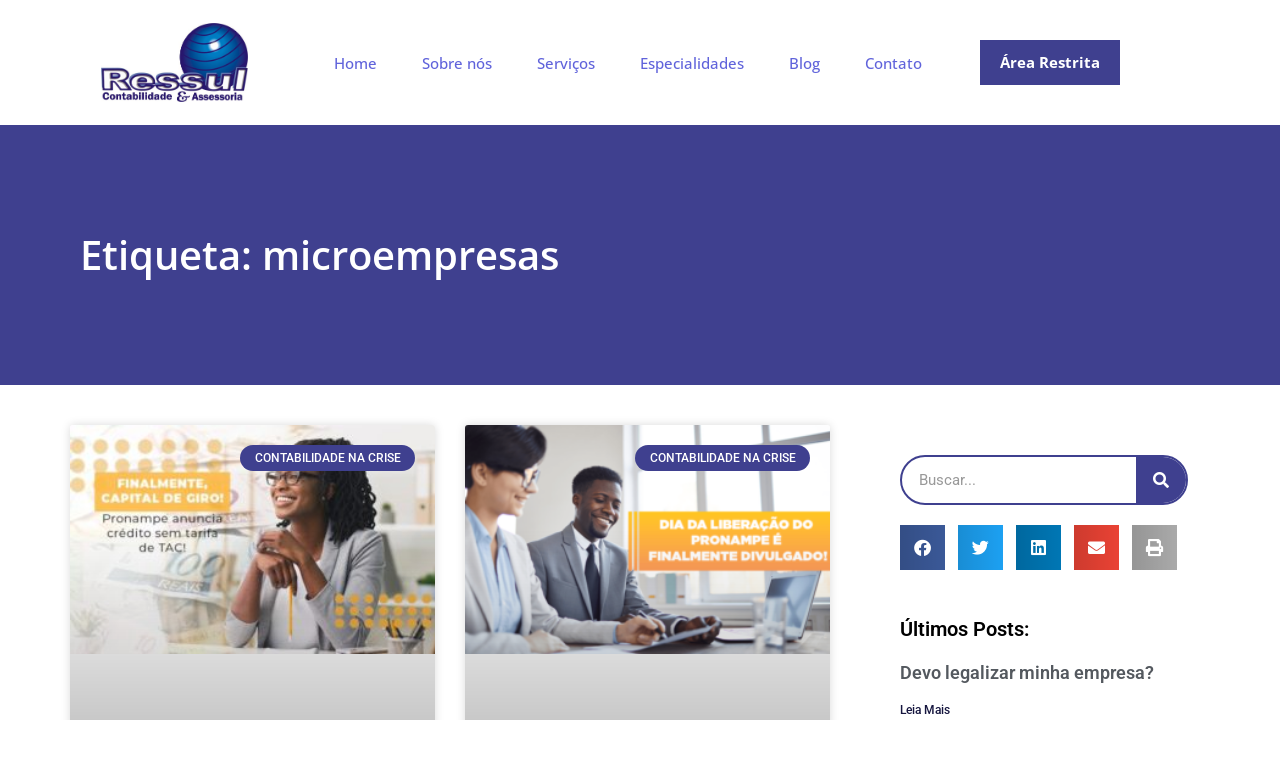

--- FILE ---
content_type: text/html; charset=UTF-8
request_url: https://ressul.com.br/tags/microempresas/
body_size: 31302
content:
<!DOCTYPE html>
<html lang="pt-BR">
<head><meta charset="UTF-8"><script>if(navigator.userAgent.match(/MSIE|Internet Explorer/i)||navigator.userAgent.match(/Trident\/7\..*?rv:11/i)){var href=document.location.href;if(!href.match(/[?&]nowprocket/)){if(href.indexOf("?")==-1){if(href.indexOf("#")==-1){document.location.href=href+"?nowprocket=1"}else{document.location.href=href.replace("#","?nowprocket=1#")}}else{if(href.indexOf("#")==-1){document.location.href=href+"&nowprocket=1"}else{document.location.href=href.replace("#","&nowprocket=1#")}}}}</script><script>(()=>{class RocketLazyLoadScripts{constructor(){this.v="2.0.4",this.userEvents=["keydown","keyup","mousedown","mouseup","mousemove","mouseover","mouseout","touchmove","touchstart","touchend","touchcancel","wheel","click","dblclick","input"],this.attributeEvents=["onblur","onclick","oncontextmenu","ondblclick","onfocus","onmousedown","onmouseenter","onmouseleave","onmousemove","onmouseout","onmouseover","onmouseup","onmousewheel","onscroll","onsubmit"]}async t(){this.i(),this.o(),/iP(ad|hone)/.test(navigator.userAgent)&&this.h(),this.u(),this.l(this),this.m(),this.k(this),this.p(this),this._(),await Promise.all([this.R(),this.L()]),this.lastBreath=Date.now(),this.S(this),this.P(),this.D(),this.O(),this.M(),await this.C(this.delayedScripts.normal),await this.C(this.delayedScripts.defer),await this.C(this.delayedScripts.async),await this.T(),await this.F(),await this.j(),await this.A(),window.dispatchEvent(new Event("rocket-allScriptsLoaded")),this.everythingLoaded=!0,this.lastTouchEnd&&await new Promise(t=>setTimeout(t,500-Date.now()+this.lastTouchEnd)),this.I(),this.H(),this.U(),this.W()}i(){this.CSPIssue=sessionStorage.getItem("rocketCSPIssue"),document.addEventListener("securitypolicyviolation",t=>{this.CSPIssue||"script-src-elem"!==t.violatedDirective||"data"!==t.blockedURI||(this.CSPIssue=!0,sessionStorage.setItem("rocketCSPIssue",!0))},{isRocket:!0})}o(){window.addEventListener("pageshow",t=>{this.persisted=t.persisted,this.realWindowLoadedFired=!0},{isRocket:!0}),window.addEventListener("pagehide",()=>{this.onFirstUserAction=null},{isRocket:!0})}h(){let t;function e(e){t=e}window.addEventListener("touchstart",e,{isRocket:!0}),window.addEventListener("touchend",function i(o){o.changedTouches[0]&&t.changedTouches[0]&&Math.abs(o.changedTouches[0].pageX-t.changedTouches[0].pageX)<10&&Math.abs(o.changedTouches[0].pageY-t.changedTouches[0].pageY)<10&&o.timeStamp-t.timeStamp<200&&(window.removeEventListener("touchstart",e,{isRocket:!0}),window.removeEventListener("touchend",i,{isRocket:!0}),"INPUT"===o.target.tagName&&"text"===o.target.type||(o.target.dispatchEvent(new TouchEvent("touchend",{target:o.target,bubbles:!0})),o.target.dispatchEvent(new MouseEvent("mouseover",{target:o.target,bubbles:!0})),o.target.dispatchEvent(new PointerEvent("click",{target:o.target,bubbles:!0,cancelable:!0,detail:1,clientX:o.changedTouches[0].clientX,clientY:o.changedTouches[0].clientY})),event.preventDefault()))},{isRocket:!0})}q(t){this.userActionTriggered||("mousemove"!==t.type||this.firstMousemoveIgnored?"keyup"===t.type||"mouseover"===t.type||"mouseout"===t.type||(this.userActionTriggered=!0,this.onFirstUserAction&&this.onFirstUserAction()):this.firstMousemoveIgnored=!0),"click"===t.type&&t.preventDefault(),t.stopPropagation(),t.stopImmediatePropagation(),"touchstart"===this.lastEvent&&"touchend"===t.type&&(this.lastTouchEnd=Date.now()),"click"===t.type&&(this.lastTouchEnd=0),this.lastEvent=t.type,t.composedPath&&t.composedPath()[0].getRootNode()instanceof ShadowRoot&&(t.rocketTarget=t.composedPath()[0]),this.savedUserEvents.push(t)}u(){this.savedUserEvents=[],this.userEventHandler=this.q.bind(this),this.userEvents.forEach(t=>window.addEventListener(t,this.userEventHandler,{passive:!1,isRocket:!0})),document.addEventListener("visibilitychange",this.userEventHandler,{isRocket:!0})}U(){this.userEvents.forEach(t=>window.removeEventListener(t,this.userEventHandler,{passive:!1,isRocket:!0})),document.removeEventListener("visibilitychange",this.userEventHandler,{isRocket:!0}),this.savedUserEvents.forEach(t=>{(t.rocketTarget||t.target).dispatchEvent(new window[t.constructor.name](t.type,t))})}m(){const t="return false",e=Array.from(this.attributeEvents,t=>"data-rocket-"+t),i="["+this.attributeEvents.join("],[")+"]",o="[data-rocket-"+this.attributeEvents.join("],[data-rocket-")+"]",s=(e,i,o)=>{o&&o!==t&&(e.setAttribute("data-rocket-"+i,o),e["rocket"+i]=new Function("event",o),e.setAttribute(i,t))};new MutationObserver(t=>{for(const n of t)"attributes"===n.type&&(n.attributeName.startsWith("data-rocket-")||this.everythingLoaded?n.attributeName.startsWith("data-rocket-")&&this.everythingLoaded&&this.N(n.target,n.attributeName.substring(12)):s(n.target,n.attributeName,n.target.getAttribute(n.attributeName))),"childList"===n.type&&n.addedNodes.forEach(t=>{if(t.nodeType===Node.ELEMENT_NODE)if(this.everythingLoaded)for(const i of[t,...t.querySelectorAll(o)])for(const t of i.getAttributeNames())e.includes(t)&&this.N(i,t.substring(12));else for(const e of[t,...t.querySelectorAll(i)])for(const t of e.getAttributeNames())this.attributeEvents.includes(t)&&s(e,t,e.getAttribute(t))})}).observe(document,{subtree:!0,childList:!0,attributeFilter:[...this.attributeEvents,...e]})}I(){this.attributeEvents.forEach(t=>{document.querySelectorAll("[data-rocket-"+t+"]").forEach(e=>{this.N(e,t)})})}N(t,e){const i=t.getAttribute("data-rocket-"+e);i&&(t.setAttribute(e,i),t.removeAttribute("data-rocket-"+e))}k(t){Object.defineProperty(HTMLElement.prototype,"onclick",{get(){return this.rocketonclick||null},set(e){this.rocketonclick=e,this.setAttribute(t.everythingLoaded?"onclick":"data-rocket-onclick","this.rocketonclick(event)")}})}S(t){function e(e,i){let o=e[i];e[i]=null,Object.defineProperty(e,i,{get:()=>o,set(s){t.everythingLoaded?o=s:e["rocket"+i]=o=s}})}e(document,"onreadystatechange"),e(window,"onload"),e(window,"onpageshow");try{Object.defineProperty(document,"readyState",{get:()=>t.rocketReadyState,set(e){t.rocketReadyState=e},configurable:!0}),document.readyState="loading"}catch(t){console.log("WPRocket DJE readyState conflict, bypassing")}}l(t){this.originalAddEventListener=EventTarget.prototype.addEventListener,this.originalRemoveEventListener=EventTarget.prototype.removeEventListener,this.savedEventListeners=[],EventTarget.prototype.addEventListener=function(e,i,o){o&&o.isRocket||!t.B(e,this)&&!t.userEvents.includes(e)||t.B(e,this)&&!t.userActionTriggered||e.startsWith("rocket-")||t.everythingLoaded?t.originalAddEventListener.call(this,e,i,o):(t.savedEventListeners.push({target:this,remove:!1,type:e,func:i,options:o}),"mouseenter"!==e&&"mouseleave"!==e||t.originalAddEventListener.call(this,e,t.savedUserEvents.push,o))},EventTarget.prototype.removeEventListener=function(e,i,o){o&&o.isRocket||!t.B(e,this)&&!t.userEvents.includes(e)||t.B(e,this)&&!t.userActionTriggered||e.startsWith("rocket-")||t.everythingLoaded?t.originalRemoveEventListener.call(this,e,i,o):t.savedEventListeners.push({target:this,remove:!0,type:e,func:i,options:o})}}J(t,e){this.savedEventListeners=this.savedEventListeners.filter(i=>{let o=i.type,s=i.target||window;return e!==o||t!==s||(this.B(o,s)&&(i.type="rocket-"+o),this.$(i),!1)})}H(){EventTarget.prototype.addEventListener=this.originalAddEventListener,EventTarget.prototype.removeEventListener=this.originalRemoveEventListener,this.savedEventListeners.forEach(t=>this.$(t))}$(t){t.remove?this.originalRemoveEventListener.call(t.target,t.type,t.func,t.options):this.originalAddEventListener.call(t.target,t.type,t.func,t.options)}p(t){let e;function i(e){return t.everythingLoaded?e:e.split(" ").map(t=>"load"===t||t.startsWith("load.")?"rocket-jquery-load":t).join(" ")}function o(o){function s(e){const s=o.fn[e];o.fn[e]=o.fn.init.prototype[e]=function(){return this[0]===window&&t.userActionTriggered&&("string"==typeof arguments[0]||arguments[0]instanceof String?arguments[0]=i(arguments[0]):"object"==typeof arguments[0]&&Object.keys(arguments[0]).forEach(t=>{const e=arguments[0][t];delete arguments[0][t],arguments[0][i(t)]=e})),s.apply(this,arguments),this}}if(o&&o.fn&&!t.allJQueries.includes(o)){const e={DOMContentLoaded:[],"rocket-DOMContentLoaded":[]};for(const t in e)document.addEventListener(t,()=>{e[t].forEach(t=>t())},{isRocket:!0});o.fn.ready=o.fn.init.prototype.ready=function(i){function s(){parseInt(o.fn.jquery)>2?setTimeout(()=>i.bind(document)(o)):i.bind(document)(o)}return"function"==typeof i&&(t.realDomReadyFired?!t.userActionTriggered||t.fauxDomReadyFired?s():e["rocket-DOMContentLoaded"].push(s):e.DOMContentLoaded.push(s)),o([])},s("on"),s("one"),s("off"),t.allJQueries.push(o)}e=o}t.allJQueries=[],o(window.jQuery),Object.defineProperty(window,"jQuery",{get:()=>e,set(t){o(t)}})}P(){const t=new Map;document.write=document.writeln=function(e){const i=document.currentScript,o=document.createRange(),s=i.parentElement;let n=t.get(i);void 0===n&&(n=i.nextSibling,t.set(i,n));const c=document.createDocumentFragment();o.setStart(c,0),c.appendChild(o.createContextualFragment(e)),s.insertBefore(c,n)}}async R(){return new Promise(t=>{this.userActionTriggered?t():this.onFirstUserAction=t})}async L(){return new Promise(t=>{document.addEventListener("DOMContentLoaded",()=>{this.realDomReadyFired=!0,t()},{isRocket:!0})})}async j(){return this.realWindowLoadedFired?Promise.resolve():new Promise(t=>{window.addEventListener("load",t,{isRocket:!0})})}M(){this.pendingScripts=[];this.scriptsMutationObserver=new MutationObserver(t=>{for(const e of t)e.addedNodes.forEach(t=>{"SCRIPT"!==t.tagName||t.noModule||t.isWPRocket||this.pendingScripts.push({script:t,promise:new Promise(e=>{const i=()=>{const i=this.pendingScripts.findIndex(e=>e.script===t);i>=0&&this.pendingScripts.splice(i,1),e()};t.addEventListener("load",i,{isRocket:!0}),t.addEventListener("error",i,{isRocket:!0}),setTimeout(i,1e3)})})})}),this.scriptsMutationObserver.observe(document,{childList:!0,subtree:!0})}async F(){await this.X(),this.pendingScripts.length?(await this.pendingScripts[0].promise,await this.F()):this.scriptsMutationObserver.disconnect()}D(){this.delayedScripts={normal:[],async:[],defer:[]},document.querySelectorAll("script[type$=rocketlazyloadscript]").forEach(t=>{t.hasAttribute("data-rocket-src")?t.hasAttribute("async")&&!1!==t.async?this.delayedScripts.async.push(t):t.hasAttribute("defer")&&!1!==t.defer||"module"===t.getAttribute("data-rocket-type")?this.delayedScripts.defer.push(t):this.delayedScripts.normal.push(t):this.delayedScripts.normal.push(t)})}async _(){await this.L();let t=[];document.querySelectorAll("script[type$=rocketlazyloadscript][data-rocket-src]").forEach(e=>{let i=e.getAttribute("data-rocket-src");if(i&&!i.startsWith("data:")){i.startsWith("//")&&(i=location.protocol+i);try{const o=new URL(i).origin;o!==location.origin&&t.push({src:o,crossOrigin:e.crossOrigin||"module"===e.getAttribute("data-rocket-type")})}catch(t){}}}),t=[...new Map(t.map(t=>[JSON.stringify(t),t])).values()],this.Y(t,"preconnect")}async G(t){if(await this.K(),!0!==t.noModule||!("noModule"in HTMLScriptElement.prototype))return new Promise(e=>{let i;function o(){(i||t).setAttribute("data-rocket-status","executed"),e()}try{if(navigator.userAgent.includes("Firefox/")||""===navigator.vendor||this.CSPIssue)i=document.createElement("script"),[...t.attributes].forEach(t=>{let e=t.nodeName;"type"!==e&&("data-rocket-type"===e&&(e="type"),"data-rocket-src"===e&&(e="src"),i.setAttribute(e,t.nodeValue))}),t.text&&(i.text=t.text),t.nonce&&(i.nonce=t.nonce),i.hasAttribute("src")?(i.addEventListener("load",o,{isRocket:!0}),i.addEventListener("error",()=>{i.setAttribute("data-rocket-status","failed-network"),e()},{isRocket:!0}),setTimeout(()=>{i.isConnected||e()},1)):(i.text=t.text,o()),i.isWPRocket=!0,t.parentNode.replaceChild(i,t);else{const i=t.getAttribute("data-rocket-type"),s=t.getAttribute("data-rocket-src");i?(t.type=i,t.removeAttribute("data-rocket-type")):t.removeAttribute("type"),t.addEventListener("load",o,{isRocket:!0}),t.addEventListener("error",i=>{this.CSPIssue&&i.target.src.startsWith("data:")?(console.log("WPRocket: CSP fallback activated"),t.removeAttribute("src"),this.G(t).then(e)):(t.setAttribute("data-rocket-status","failed-network"),e())},{isRocket:!0}),s?(t.fetchPriority="high",t.removeAttribute("data-rocket-src"),t.src=s):t.src="data:text/javascript;base64,"+window.btoa(unescape(encodeURIComponent(t.text)))}}catch(i){t.setAttribute("data-rocket-status","failed-transform"),e()}});t.setAttribute("data-rocket-status","skipped")}async C(t){const e=t.shift();return e?(e.isConnected&&await this.G(e),this.C(t)):Promise.resolve()}O(){this.Y([...this.delayedScripts.normal,...this.delayedScripts.defer,...this.delayedScripts.async],"preload")}Y(t,e){this.trash=this.trash||[];let i=!0;var o=document.createDocumentFragment();t.forEach(t=>{const s=t.getAttribute&&t.getAttribute("data-rocket-src")||t.src;if(s&&!s.startsWith("data:")){const n=document.createElement("link");n.href=s,n.rel=e,"preconnect"!==e&&(n.as="script",n.fetchPriority=i?"high":"low"),t.getAttribute&&"module"===t.getAttribute("data-rocket-type")&&(n.crossOrigin=!0),t.crossOrigin&&(n.crossOrigin=t.crossOrigin),t.integrity&&(n.integrity=t.integrity),t.nonce&&(n.nonce=t.nonce),o.appendChild(n),this.trash.push(n),i=!1}}),document.head.appendChild(o)}W(){this.trash.forEach(t=>t.remove())}async T(){try{document.readyState="interactive"}catch(t){}this.fauxDomReadyFired=!0;try{await this.K(),this.J(document,"readystatechange"),document.dispatchEvent(new Event("rocket-readystatechange")),await this.K(),document.rocketonreadystatechange&&document.rocketonreadystatechange(),await this.K(),this.J(document,"DOMContentLoaded"),document.dispatchEvent(new Event("rocket-DOMContentLoaded")),await this.K(),this.J(window,"DOMContentLoaded"),window.dispatchEvent(new Event("rocket-DOMContentLoaded"))}catch(t){console.error(t)}}async A(){try{document.readyState="complete"}catch(t){}try{await this.K(),this.J(document,"readystatechange"),document.dispatchEvent(new Event("rocket-readystatechange")),await this.K(),document.rocketonreadystatechange&&document.rocketonreadystatechange(),await this.K(),this.J(window,"load"),window.dispatchEvent(new Event("rocket-load")),await this.K(),window.rocketonload&&window.rocketonload(),await this.K(),this.allJQueries.forEach(t=>t(window).trigger("rocket-jquery-load")),await this.K(),this.J(window,"pageshow");const t=new Event("rocket-pageshow");t.persisted=this.persisted,window.dispatchEvent(t),await this.K(),window.rocketonpageshow&&window.rocketonpageshow({persisted:this.persisted})}catch(t){console.error(t)}}async K(){Date.now()-this.lastBreath>45&&(await this.X(),this.lastBreath=Date.now())}async X(){return document.hidden?new Promise(t=>setTimeout(t)):new Promise(t=>requestAnimationFrame(t))}B(t,e){return e===document&&"readystatechange"===t||(e===document&&"DOMContentLoaded"===t||(e===window&&"DOMContentLoaded"===t||(e===window&&"load"===t||e===window&&"pageshow"===t)))}static run(){(new RocketLazyLoadScripts).t()}}RocketLazyLoadScripts.run()})();</script>
	
	<meta name="viewport" content="width=device-width, initial-scale=1.0, viewport-fit=cover" />		<meta name='robots' content='index, follow, max-image-preview:large, max-snippet:-1, max-video-preview:-1' />
	<style>img:is([sizes="auto" i], [sizes^="auto," i]) { contain-intrinsic-size: 3000px 1500px }</style>
	<meta name="viewport" content="width=device-width, initial-scale=1">
<meta name="generator" content="Total WordPress Theme 4.8.3" />
<meta http-equiv="X-UA-Compatible" content="IE=edge" />

	<!-- This site is optimized with the Yoast SEO plugin v26.1.1 - https://yoast.com/wordpress/plugins/seo/ -->
	<title>microempresas - 1 - Contabilidade em São Paulo</title>
<link data-rocket-preload as="style" href="https://fonts.googleapis.com/css?family=Open%20Sans%3A100%2C200%2C300%2C400%2C500%2C600%2C700%2C800%2C900%2C100i%2C200i%2C300i%2C400i%2C500i%2C600i%2C700i%2C800i%2C900i&#038;subset=latin&#038;display=swap" rel="preload">
<link href="https://fonts.googleapis.com/css?family=Open%20Sans%3A100%2C200%2C300%2C400%2C500%2C600%2C700%2C800%2C900%2C100i%2C200i%2C300i%2C400i%2C500i%2C600i%2C700i%2C800i%2C900i&#038;subset=latin&#038;display=swap" media="print" onload="this.media=&#039;all&#039;" rel="stylesheet">
<noscript><link rel="stylesheet" href="https://fonts.googleapis.com/css?family=Open%20Sans%3A100%2C200%2C300%2C400%2C500%2C600%2C700%2C800%2C900%2C100i%2C200i%2C300i%2C400i%2C500i%2C600i%2C700i%2C800i%2C900i&#038;subset=latin&#038;display=swap"></noscript>
	<meta name="description" content="microempresas - Serviços contábil - 1 - Contabilidade em São Paulo" />
	<link rel="canonical" href="https://ressul.com.br/tags/microempresas/" />
	<link rel="next" href="https://ressul.com.br/tags/microempresas/page/2/" />
	<meta property="og:locale" content="pt_BR" />
	<meta property="og:type" content="article" />
	<meta property="og:title" content="microempresas - 1 - Contabilidade em São Paulo" />
	<meta property="og:description" content="microempresas - Serviços contábil - 1 - Contabilidade em São Paulo" />
	<meta property="og:url" content="https://ressul.com.br/tags/microempresas/" />
	<meta property="og:site_name" content="Ressul Contabilidade e Assessoria | Contabilidade em São Paulo" />
	<meta name="twitter:card" content="summary_large_image" />
	<script type="application/ld+json" class="yoast-schema-graph">{"@context":"https://schema.org","@graph":[{"@type":"CollectionPage","@id":"https://ressul.com.br/tags/microempresas/","url":"https://ressul.com.br/tags/microempresas/","name":"microempresas - 1 - Contabilidade em São Paulo","isPartOf":{"@id":"https://ressul.com.br/#website"},"primaryImageOfPage":{"@id":"https://ressul.com.br/tags/microempresas/#primaryimage"},"image":{"@id":"https://ressul.com.br/tags/microempresas/#primaryimage"},"thumbnailUrl":"https://ressul.com.br/wp-content/uploads/2020/07/finalmente-capital-de-giro-pronampe-anuncia-credito-sem-tarifa-de-tac.jpg","description":"microempresas - Serviços contábil - 1 - Contabilidade em São Paulo","breadcrumb":{"@id":"https://ressul.com.br/tags/microempresas/#breadcrumb"},"inLanguage":"pt-BR"},{"@type":"ImageObject","inLanguage":"pt-BR","@id":"https://ressul.com.br/tags/microempresas/#primaryimage","url":"https://ressul.com.br/wp-content/uploads/2020/07/finalmente-capital-de-giro-pronampe-anuncia-credito-sem-tarifa-de-tac.jpg","contentUrl":"https://ressul.com.br/wp-content/uploads/2020/07/finalmente-capital-de-giro-pronampe-anuncia-credito-sem-tarifa-de-tac.jpg","width":800,"height":500,"caption":"Finalmente Capital De Giro Pronampe Anuncia Credito Sem Tarifa De Tac Notícias E Artigos Contábeis Notícias E Artigos Contábeis - Ressul Contabilidade e Assessoria | Contabilidade em São Paulo"},{"@type":"BreadcrumbList","@id":"https://ressul.com.br/tags/microempresas/#breadcrumb","itemListElement":[{"@type":"ListItem","position":1,"name":"Início","item":"https://ressul.com.br/"},{"@type":"ListItem","position":2,"name":"microempresas"}]},{"@type":"WebSite","@id":"https://ressul.com.br/#website","url":"https://ressul.com.br/","name":"Ressul Contabilidade e Assessoria | Contabilidade em São Paulo","description":"Serviços contábil","publisher":{"@id":"https://ressul.com.br/#organization"},"potentialAction":[{"@type":"SearchAction","target":{"@type":"EntryPoint","urlTemplate":"https://ressul.com.br/?s={search_term_string}"},"query-input":{"@type":"PropertyValueSpecification","valueRequired":true,"valueName":"search_term_string"}}],"inLanguage":"pt-BR"},{"@type":"Organization","@id":"https://ressul.com.br/#organization","name":"Ressul Contabilidade e Assessoria","url":"https://ressul.com.br/","logo":{"@type":"ImageObject","inLanguage":"pt-BR","@id":"https://ressul.com.br/#/schema/logo/image/","url":"http://webapp239874.ip-192-53-163-252.cloudezapp.io/wp-content/uploads/2021/03/ressul_logo.png","contentUrl":"http://webapp239874.ip-192-53-163-252.cloudezapp.io/wp-content/uploads/2021/03/ressul_logo.png","width":300,"height":300,"caption":"Ressul Contabilidade e Assessoria"},"image":{"@id":"https://ressul.com.br/#/schema/logo/image/"}}]}</script>
	<!-- / Yoast SEO plugin. -->


<link rel='dns-prefetch' href='//fonts.googleapis.com' />
<link href='https://fonts.gstatic.com' crossorigin rel='preconnect' />
<style id='classic-theme-styles-inline-css' type='text/css'>
/*! This file is auto-generated */
.wp-block-button__link{color:#fff;background-color:#32373c;border-radius:9999px;box-shadow:none;text-decoration:none;padding:calc(.667em + 2px) calc(1.333em + 2px);font-size:1.125em}.wp-block-file__button{background:#32373c;color:#fff;text-decoration:none}
</style>
<style id='joinchat-button-style-inline-css' type='text/css'>
.wp-block-joinchat-button{border:none!important;text-align:center}.wp-block-joinchat-button figure{display:table;margin:0 auto;padding:0}.wp-block-joinchat-button figcaption{font:normal normal 400 .6em/2em var(--wp--preset--font-family--system-font,sans-serif);margin:0;padding:0}.wp-block-joinchat-button .joinchat-button__qr{background-color:#fff;border:6px solid #25d366;border-radius:30px;box-sizing:content-box;display:block;height:200px;margin:auto;overflow:hidden;padding:10px;width:200px}.wp-block-joinchat-button .joinchat-button__qr canvas,.wp-block-joinchat-button .joinchat-button__qr img{display:block;margin:auto}.wp-block-joinchat-button .joinchat-button__link{align-items:center;background-color:#25d366;border:6px solid #25d366;border-radius:30px;display:inline-flex;flex-flow:row nowrap;justify-content:center;line-height:1.25em;margin:0 auto;text-decoration:none}.wp-block-joinchat-button .joinchat-button__link:before{background:transparent var(--joinchat-ico) no-repeat center;background-size:100%;content:"";display:block;height:1.5em;margin:-.75em .75em -.75em 0;width:1.5em}.wp-block-joinchat-button figure+.joinchat-button__link{margin-top:10px}@media (orientation:landscape)and (min-height:481px),(orientation:portrait)and (min-width:481px){.wp-block-joinchat-button.joinchat-button--qr-only figure+.joinchat-button__link{display:none}}@media (max-width:480px),(orientation:landscape)and (max-height:480px){.wp-block-joinchat-button figure{display:none}}

</style>
<style id='global-styles-inline-css' type='text/css'>
:root{--wp--preset--aspect-ratio--square: 1;--wp--preset--aspect-ratio--4-3: 4/3;--wp--preset--aspect-ratio--3-4: 3/4;--wp--preset--aspect-ratio--3-2: 3/2;--wp--preset--aspect-ratio--2-3: 2/3;--wp--preset--aspect-ratio--16-9: 16/9;--wp--preset--aspect-ratio--9-16: 9/16;--wp--preset--color--black: #000000;--wp--preset--color--cyan-bluish-gray: #abb8c3;--wp--preset--color--white: #ffffff;--wp--preset--color--pale-pink: #f78da7;--wp--preset--color--vivid-red: #cf2e2e;--wp--preset--color--luminous-vivid-orange: #ff6900;--wp--preset--color--luminous-vivid-amber: #fcb900;--wp--preset--color--light-green-cyan: #7bdcb5;--wp--preset--color--vivid-green-cyan: #00d084;--wp--preset--color--pale-cyan-blue: #8ed1fc;--wp--preset--color--vivid-cyan-blue: #0693e3;--wp--preset--color--vivid-purple: #9b51e0;--wp--preset--gradient--vivid-cyan-blue-to-vivid-purple: linear-gradient(135deg,rgba(6,147,227,1) 0%,rgb(155,81,224) 100%);--wp--preset--gradient--light-green-cyan-to-vivid-green-cyan: linear-gradient(135deg,rgb(122,220,180) 0%,rgb(0,208,130) 100%);--wp--preset--gradient--luminous-vivid-amber-to-luminous-vivid-orange: linear-gradient(135deg,rgba(252,185,0,1) 0%,rgba(255,105,0,1) 100%);--wp--preset--gradient--luminous-vivid-orange-to-vivid-red: linear-gradient(135deg,rgba(255,105,0,1) 0%,rgb(207,46,46) 100%);--wp--preset--gradient--very-light-gray-to-cyan-bluish-gray: linear-gradient(135deg,rgb(238,238,238) 0%,rgb(169,184,195) 100%);--wp--preset--gradient--cool-to-warm-spectrum: linear-gradient(135deg,rgb(74,234,220) 0%,rgb(151,120,209) 20%,rgb(207,42,186) 40%,rgb(238,44,130) 60%,rgb(251,105,98) 80%,rgb(254,248,76) 100%);--wp--preset--gradient--blush-light-purple: linear-gradient(135deg,rgb(255,206,236) 0%,rgb(152,150,240) 100%);--wp--preset--gradient--blush-bordeaux: linear-gradient(135deg,rgb(254,205,165) 0%,rgb(254,45,45) 50%,rgb(107,0,62) 100%);--wp--preset--gradient--luminous-dusk: linear-gradient(135deg,rgb(255,203,112) 0%,rgb(199,81,192) 50%,rgb(65,88,208) 100%);--wp--preset--gradient--pale-ocean: linear-gradient(135deg,rgb(255,245,203) 0%,rgb(182,227,212) 50%,rgb(51,167,181) 100%);--wp--preset--gradient--electric-grass: linear-gradient(135deg,rgb(202,248,128) 0%,rgb(113,206,126) 100%);--wp--preset--gradient--midnight: linear-gradient(135deg,rgb(2,3,129) 0%,rgb(40,116,252) 100%);--wp--preset--font-size--small: 13px;--wp--preset--font-size--medium: 20px;--wp--preset--font-size--large: 36px;--wp--preset--font-size--x-large: 42px;--wp--preset--spacing--20: 0.44rem;--wp--preset--spacing--30: 0.67rem;--wp--preset--spacing--40: 1rem;--wp--preset--spacing--50: 1.5rem;--wp--preset--spacing--60: 2.25rem;--wp--preset--spacing--70: 3.38rem;--wp--preset--spacing--80: 5.06rem;--wp--preset--shadow--natural: 6px 6px 9px rgba(0, 0, 0, 0.2);--wp--preset--shadow--deep: 12px 12px 50px rgba(0, 0, 0, 0.4);--wp--preset--shadow--sharp: 6px 6px 0px rgba(0, 0, 0, 0.2);--wp--preset--shadow--outlined: 6px 6px 0px -3px rgba(255, 255, 255, 1), 6px 6px rgba(0, 0, 0, 1);--wp--preset--shadow--crisp: 6px 6px 0px rgba(0, 0, 0, 1);}:where(.is-layout-flex){gap: 0.5em;}:where(.is-layout-grid){gap: 0.5em;}body .is-layout-flex{display: flex;}.is-layout-flex{flex-wrap: wrap;align-items: center;}.is-layout-flex > :is(*, div){margin: 0;}body .is-layout-grid{display: grid;}.is-layout-grid > :is(*, div){margin: 0;}:where(.wp-block-columns.is-layout-flex){gap: 2em;}:where(.wp-block-columns.is-layout-grid){gap: 2em;}:where(.wp-block-post-template.is-layout-flex){gap: 1.25em;}:where(.wp-block-post-template.is-layout-grid){gap: 1.25em;}.has-black-color{color: var(--wp--preset--color--black) !important;}.has-cyan-bluish-gray-color{color: var(--wp--preset--color--cyan-bluish-gray) !important;}.has-white-color{color: var(--wp--preset--color--white) !important;}.has-pale-pink-color{color: var(--wp--preset--color--pale-pink) !important;}.has-vivid-red-color{color: var(--wp--preset--color--vivid-red) !important;}.has-luminous-vivid-orange-color{color: var(--wp--preset--color--luminous-vivid-orange) !important;}.has-luminous-vivid-amber-color{color: var(--wp--preset--color--luminous-vivid-amber) !important;}.has-light-green-cyan-color{color: var(--wp--preset--color--light-green-cyan) !important;}.has-vivid-green-cyan-color{color: var(--wp--preset--color--vivid-green-cyan) !important;}.has-pale-cyan-blue-color{color: var(--wp--preset--color--pale-cyan-blue) !important;}.has-vivid-cyan-blue-color{color: var(--wp--preset--color--vivid-cyan-blue) !important;}.has-vivid-purple-color{color: var(--wp--preset--color--vivid-purple) !important;}.has-black-background-color{background-color: var(--wp--preset--color--black) !important;}.has-cyan-bluish-gray-background-color{background-color: var(--wp--preset--color--cyan-bluish-gray) !important;}.has-white-background-color{background-color: var(--wp--preset--color--white) !important;}.has-pale-pink-background-color{background-color: var(--wp--preset--color--pale-pink) !important;}.has-vivid-red-background-color{background-color: var(--wp--preset--color--vivid-red) !important;}.has-luminous-vivid-orange-background-color{background-color: var(--wp--preset--color--luminous-vivid-orange) !important;}.has-luminous-vivid-amber-background-color{background-color: var(--wp--preset--color--luminous-vivid-amber) !important;}.has-light-green-cyan-background-color{background-color: var(--wp--preset--color--light-green-cyan) !important;}.has-vivid-green-cyan-background-color{background-color: var(--wp--preset--color--vivid-green-cyan) !important;}.has-pale-cyan-blue-background-color{background-color: var(--wp--preset--color--pale-cyan-blue) !important;}.has-vivid-cyan-blue-background-color{background-color: var(--wp--preset--color--vivid-cyan-blue) !important;}.has-vivid-purple-background-color{background-color: var(--wp--preset--color--vivid-purple) !important;}.has-black-border-color{border-color: var(--wp--preset--color--black) !important;}.has-cyan-bluish-gray-border-color{border-color: var(--wp--preset--color--cyan-bluish-gray) !important;}.has-white-border-color{border-color: var(--wp--preset--color--white) !important;}.has-pale-pink-border-color{border-color: var(--wp--preset--color--pale-pink) !important;}.has-vivid-red-border-color{border-color: var(--wp--preset--color--vivid-red) !important;}.has-luminous-vivid-orange-border-color{border-color: var(--wp--preset--color--luminous-vivid-orange) !important;}.has-luminous-vivid-amber-border-color{border-color: var(--wp--preset--color--luminous-vivid-amber) !important;}.has-light-green-cyan-border-color{border-color: var(--wp--preset--color--light-green-cyan) !important;}.has-vivid-green-cyan-border-color{border-color: var(--wp--preset--color--vivid-green-cyan) !important;}.has-pale-cyan-blue-border-color{border-color: var(--wp--preset--color--pale-cyan-blue) !important;}.has-vivid-cyan-blue-border-color{border-color: var(--wp--preset--color--vivid-cyan-blue) !important;}.has-vivid-purple-border-color{border-color: var(--wp--preset--color--vivid-purple) !important;}.has-vivid-cyan-blue-to-vivid-purple-gradient-background{background: var(--wp--preset--gradient--vivid-cyan-blue-to-vivid-purple) !important;}.has-light-green-cyan-to-vivid-green-cyan-gradient-background{background: var(--wp--preset--gradient--light-green-cyan-to-vivid-green-cyan) !important;}.has-luminous-vivid-amber-to-luminous-vivid-orange-gradient-background{background: var(--wp--preset--gradient--luminous-vivid-amber-to-luminous-vivid-orange) !important;}.has-luminous-vivid-orange-to-vivid-red-gradient-background{background: var(--wp--preset--gradient--luminous-vivid-orange-to-vivid-red) !important;}.has-very-light-gray-to-cyan-bluish-gray-gradient-background{background: var(--wp--preset--gradient--very-light-gray-to-cyan-bluish-gray) !important;}.has-cool-to-warm-spectrum-gradient-background{background: var(--wp--preset--gradient--cool-to-warm-spectrum) !important;}.has-blush-light-purple-gradient-background{background: var(--wp--preset--gradient--blush-light-purple) !important;}.has-blush-bordeaux-gradient-background{background: var(--wp--preset--gradient--blush-bordeaux) !important;}.has-luminous-dusk-gradient-background{background: var(--wp--preset--gradient--luminous-dusk) !important;}.has-pale-ocean-gradient-background{background: var(--wp--preset--gradient--pale-ocean) !important;}.has-electric-grass-gradient-background{background: var(--wp--preset--gradient--electric-grass) !important;}.has-midnight-gradient-background{background: var(--wp--preset--gradient--midnight) !important;}.has-small-font-size{font-size: var(--wp--preset--font-size--small) !important;}.has-medium-font-size{font-size: var(--wp--preset--font-size--medium) !important;}.has-large-font-size{font-size: var(--wp--preset--font-size--large) !important;}.has-x-large-font-size{font-size: var(--wp--preset--font-size--x-large) !important;}
:where(.wp-block-post-template.is-layout-flex){gap: 1.25em;}:where(.wp-block-post-template.is-layout-grid){gap: 1.25em;}
:where(.wp-block-columns.is-layout-flex){gap: 2em;}:where(.wp-block-columns.is-layout-grid){gap: 2em;}
:root :where(.wp-block-pullquote){font-size: 1.5em;line-height: 1.6;}
</style>
<link rel='stylesheet' id='cookie-notice-front-css' href='https://ressul.com.br/wp-content/plugins/cookie-notice/css/front.min.css' type='text/css' media='all' />
<link data-minify="1" rel='stylesheet' id='dpg-seo-css' href='https://ressul.com.br/wp-content/cache/min/1/wp-content/plugins/dpg-seo/public/css/dpg-seo-public.css?ver=1764824243' type='text/css' media='all' />
<link rel='stylesheet' id='kk-star-ratings-css' href='https://ressul.com.br/wp-content/plugins/kk-star-ratings/src/core/public/css/kk-star-ratings.min.css' type='text/css' media='all' />
<link rel='stylesheet' id='ez-toc-css' href='https://ressul.com.br/wp-content/plugins/easy-table-of-contents/assets/css/screen.min.css' type='text/css' media='all' />
<style id='ez-toc-inline-css' type='text/css'>
div#ez-toc-container .ez-toc-title {font-size: 120%;}div#ez-toc-container .ez-toc-title {font-weight: 500;}div#ez-toc-container ul li , div#ez-toc-container ul li a {font-size: 95%;}div#ez-toc-container ul li , div#ez-toc-container ul li a {font-weight: 500;}div#ez-toc-container nav ul ul li {font-size: 90%;}
</style>
<link data-minify="1" rel='stylesheet' id='wpex-style-css' href='https://ressul.com.br/wp-content/cache/min/1/wp-content/themes/Total/style.css?ver=1764824243' type='text/css' media='all' />

<link rel='stylesheet' id='elementor-frontend-css' href='https://ressul.com.br/wp-content/plugins/elementor/assets/css/frontend.min.css' type='text/css' media='all' />
<link rel='stylesheet' id='widget-image-css' href='https://ressul.com.br/wp-content/plugins/elementor/assets/css/widget-image.min.css' type='text/css' media='all' />
<link rel='stylesheet' id='widget-nav-menu-css' href='https://ressul.com.br/wp-content/plugins/elementor-pro/assets/css/widget-nav-menu.min.css' type='text/css' media='all' />
<link rel='stylesheet' id='e-sticky-css' href='https://ressul.com.br/wp-content/plugins/elementor-pro/assets/css/modules/sticky.min.css' type='text/css' media='all' />
<link rel='stylesheet' id='widget-heading-css' href='https://ressul.com.br/wp-content/plugins/elementor/assets/css/widget-heading.min.css' type='text/css' media='all' />
<link rel='stylesheet' id='widget-icon-list-css' href='https://ressul.com.br/wp-content/plugins/elementor/assets/css/widget-icon-list.min.css' type='text/css' media='all' />
<link rel='stylesheet' id='widget-spacer-css' href='https://ressul.com.br/wp-content/plugins/elementor/assets/css/widget-spacer.min.css' type='text/css' media='all' />
<link rel='stylesheet' id='widget-posts-css' href='https://ressul.com.br/wp-content/plugins/elementor-pro/assets/css/widget-posts.min.css' type='text/css' media='all' />
<link rel='stylesheet' id='widget-search-form-css' href='https://ressul.com.br/wp-content/plugins/elementor-pro/assets/css/widget-search-form.min.css' type='text/css' media='all' />
<link rel='stylesheet' id='elementor-icons-shared-0-css' href='https://ressul.com.br/wp-content/plugins/elementor/assets/lib/font-awesome/css/fontawesome.min.css' type='text/css' media='all' />
<link data-minify="1" rel='stylesheet' id='elementor-icons-fa-solid-css' href='https://ressul.com.br/wp-content/cache/min/1/wp-content/plugins/elementor/assets/lib/font-awesome/css/solid.min.css?ver=1764824243' type='text/css' media='all' />
<link rel='stylesheet' id='widget-share-buttons-css' href='https://ressul.com.br/wp-content/plugins/elementor-pro/assets/css/widget-share-buttons.min.css' type='text/css' media='all' />
<link rel='stylesheet' id='e-apple-webkit-css' href='https://ressul.com.br/wp-content/plugins/elementor/assets/css/conditionals/apple-webkit.min.css' type='text/css' media='all' />
<link data-minify="1" rel='stylesheet' id='elementor-icons-fa-brands-css' href='https://ressul.com.br/wp-content/cache/min/1/wp-content/plugins/elementor/assets/lib/font-awesome/css/brands.min.css?ver=1764824243' type='text/css' media='all' />
<link data-minify="1" rel='stylesheet' id='swiper-css' href='https://ressul.com.br/wp-content/cache/min/1/wp-content/plugins/elementor/assets/lib/swiper/v8/css/swiper.min.css?ver=1764827302' type='text/css' media='all' />
<link rel='stylesheet' id='e-swiper-css' href='https://ressul.com.br/wp-content/plugins/elementor/assets/css/conditionals/e-swiper.min.css' type='text/css' media='all' />
<link data-minify="1" rel='stylesheet' id='elementor-icons-css' href='https://ressul.com.br/wp-content/cache/min/1/wp-content/plugins/elementor/assets/lib/eicons/css/elementor-icons.min.css?ver=1764824243' type='text/css' media='all' />
<link rel='stylesheet' id='elementor-post-289-css' href='https://ressul.com.br/wp-content/uploads/elementor/css/post-289.css' type='text/css' media='all' />
<link rel='stylesheet' id='elementor-post-18-css' href='https://ressul.com.br/wp-content/uploads/elementor/css/post-18.css' type='text/css' media='all' />
<link rel='stylesheet' id='elementor-post-8-css' href='https://ressul.com.br/wp-content/uploads/elementor/css/post-8.css' type='text/css' media='all' />
<link rel='stylesheet' id='elementor-post-272-css' href='https://ressul.com.br/wp-content/uploads/elementor/css/post-272.css' type='text/css' media='all' />
<!--[if IE 8]>
<link rel='stylesheet' id='wpex-ie8-css' href='https://ressul.com.br/wp-content/themes/Total/assets/css/wpex-ie8.css' type='text/css' media='all' />
<![endif]-->
<!--[if IE 9]>
<link rel='stylesheet' id='wpex-ie9-css' href='https://ressul.com.br/wp-content/themes/Total/assets/css/wpex-ie9.css' type='text/css' media='all' />
<![endif]-->
<link data-minify="1" rel='stylesheet' id='elementor-gf-local-roboto-css' href='https://ressul.com.br/wp-content/cache/min/1/wp-content/uploads/elementor/google-fonts/css/roboto.css?ver=1764824243' type='text/css' media='all' />
<link data-minify="1" rel='stylesheet' id='elementor-gf-local-robotoslab-css' href='https://ressul.com.br/wp-content/cache/min/1/wp-content/uploads/elementor/google-fonts/css/robotoslab.css?ver=1764824243' type='text/css' media='all' />
<link data-minify="1" rel='stylesheet' id='elementor-gf-local-opensans-css' href='https://ressul.com.br/wp-content/cache/min/1/wp-content/uploads/elementor/google-fonts/css/opensans.css?ver=1764824243' type='text/css' media='all' />
<link data-minify="1" rel='stylesheet' id='elementor-gf-local-lato-css' href='https://ressul.com.br/wp-content/cache/min/1/wp-content/uploads/elementor/google-fonts/css/lato.css?ver=1764824243' type='text/css' media='all' />
<link data-minify="1" rel='stylesheet' id='elementor-gf-local-montserrat-css' href='https://ressul.com.br/wp-content/cache/min/1/wp-content/uploads/elementor/google-fonts/css/montserrat.css?ver=1764827302' type='text/css' media='all' />
<script type="rocketlazyloadscript" data-rocket-type="text/javascript" id="cookie-notice-front-js-before">
/* <![CDATA[ */
var cnArgs = {"ajaxUrl":"https:\/\/ressul.com.br\/wp-admin\/admin-ajax.php","nonce":"c2a4fa140f","hideEffect":"fade","position":"bottom","onScroll":false,"onScrollOffset":100,"onClick":false,"cookieName":"cookie_notice_accepted","cookieTime":2592000,"cookieTimeRejected":2592000,"globalCookie":false,"redirection":false,"cache":true,"revokeCookies":false,"revokeCookiesOpt":"automatic"};
/* ]]> */
</script>
<script type="rocketlazyloadscript" data-rocket-type="text/javascript" data-rocket-src="https://ressul.com.br/wp-content/plugins/cookie-notice/js/front.min.js" id="cookie-notice-front-js" data-rocket-defer defer></script>
<script type="rocketlazyloadscript" data-rocket-type="text/javascript" data-rocket-src="https://ressul.com.br/wp-includes/js/jquery/jquery.min.js" id="jquery-core-js" data-rocket-defer defer></script>
<script type="rocketlazyloadscript" data-rocket-type="text/javascript" data-rocket-src="https://ressul.com.br/wp-includes/js/jquery/jquery-migrate.min.js" id="jquery-migrate-js" data-rocket-defer defer></script>
<script type="rocketlazyloadscript" data-minify="1" data-rocket-type="text/javascript" data-rocket-src="https://ressul.com.br/wp-content/cache/min/1/wp-content/plugins/dpg-seo/public/js/dpg-seo-public.js?ver=1714072525" id="dpg-seo-js" data-rocket-defer defer></script>
<!--[if lt IE 9]>
<script type="text/javascript" src="https://ressul.com.br/wp-content/themes/Total/assets/js/dynamic/html5.js" id="wpex-html5shiv-js"></script>
<![endif]-->
<link rel="https://api.w.org/" href="https://ressul.com.br/wp-json/" /><link rel="alternate" title="JSON" type="application/json" href="https://ressul.com.br/wp-json/wp/v2/tags/590" />  <meta name="referrer" content="always">
  <meta name="HandheldFriendly" content="True" />
  <meta name="MobileOptimized" content="320" />
  <meta name="mobile-web-app-capable" content="yes" />
  <meta name="apple-mobile-web-app-capable" content="yes" />
  <meta http-equiv="Accept-CH" content="Device-Memory">

  <meta name="google-site-verification" content="mvo0VNack4C0adkvcS9LhYsi9CrbPRAGhmTy1e6IAzk" />
  <meta class="theme-color" name="theme-color" content="">
  <meta class="theme-color" name="msapplication-navbutton-color" content="">
  <meta class="theme-color" name="apple-mobile-web-app-status-bar-style" content="">
  
  <meta property="og:type" content="business.business" />
  <meta property="og:locale" content="pt_BR" />
  <!-- <meta property="og:image" content="" />
  <meta property="og:site_name" content="Base LP" /> -->

  <meta property="business:contact_data:website" content="https://ressul.com.br" />
  <meta property="business:contact_data:phone_number" content="+55" />
  <meta property="business:contact_data:fax_number" content="+55(11) 5588-3004" />
  <meta property="business:contact_data:street_address" content="Av. Indianópolis, 2433 - Indianópolis" />
  <meta property="business:contact_data:locality" content="São Paulo" />
  <meta property="business:contact_data:region" content="SP" />
  <meta property="business:contact_data:postal_code" content="04063-005" />
  <meta property="business:contact_data:country_name" content="BR" />
  <meta name="geo.placename" content=", " />
  <meta name="geo.position" content="-23.619282,-46.647775" />
  <meta name="geo.region" content="pt-BR" />
		
  <meta property="place:location:latitude" content="-23.619282" />
  <meta property="place:location:longitude" content="-46.647775" />
  <meta name="copyright"content="Ressul Contabilidade e Assessoria">
  <meta name="format-detection" content="telephone=no">

  <!-- <meta name="twitter:card" content="summary" />
  <meta name="twitter:image" content="" />
  <meta name="twitter:title" content="" />
  <meta name="twitter:description" content="" /> -->

  <!-- <link rel="shortcut icon" type="image/png" href="" /> -->

  <meta name="generator" content="Orgulhosamente criado e desenvolvido pelo Grupo DPG, empresa especialista em Marketing Digital Contábil" />
  <meta name="designer" content="Grupo DPG">
  <meta name="application-name" content="Grupo DPG, empresa especialista em Marketing Digital Contábil"/>

	<script type="application/ld+json">
		{
			"@context": "http://schema.org/",
			"@type": "LocalBusiness",
			"priceRange": "1000000",
			"name": "Ressul Contabilidade e Assessoria",
			"url": "https://ressul.com.br",
			"address": {
				"@type": "PostalAddress",
			
				"streetAddress": "Av. Indianópolis, 2433 - Indianópolis",
				"addressLocality": "São Paulo",
				"addressRegion": "SP",
				"postalCode": "04063-005",
				"addressCountry": "BR"
			},
			"telephone": "+55",
			"contactPoint": {
				"@type": "ContactPoint",
				"url": "",				
				"email": "atendimento@ressul.com.br",
				"contactType": "customer service"
			},			
			"image": "http://webapp239874.ip-192-53-163-252.cloudezapp.io/wp-content/uploads/2021/03/ressul_logo.png",
			"logo": "http://webapp239874.ip-192-53-163-252.cloudezapp.io/wp-content/uploads/2021/03/ressul_logo.png"
		}
	</script>

  
		<!-- Google Tag Manager -->
	<script type="rocketlazyloadscript">(function(w,d,s,l,i){w[l]=w[l]||[];w[l].push({'gtm.start':
	new Date().getTime(),event:'gtm.js'});var f=d.getElementsByTagName(s)[0],
	j=d.createElement(s),dl=l!='dataLayer'?'&l='+l:'';j.async=true;j.src=
	'https://www.googletagmanager.com/gtm.js?id='+i+dl;f.parentNode.insertBefore(j,f);
	})(window,document,'script','dataLayer','GTM-WM4FVF9');</script>
	<!-- End Google Tag Manager -->
	<link rel="icon" href="https://ressul.com.br/wp-content/uploads/2021/02/icon-ressul-2.png" sizes="32x32"><link rel="shortcut icon" href="https://ressul.com.br/wp-content/uploads/2021/02/icon-ressul-2.png"><link rel="apple-touch-icon" href="https://ressul.com.br/wp-content/uploads/2021/02/icon-ressul-2.png" sizes="57x57" ><link rel="apple-touch-icon" href="https://ressul.com.br/wp-content/uploads/2021/02/icon-ressul-2.png" sizes="76x76" ><link rel="apple-touch-icon" href="https://ressul.com.br/wp-content/uploads/2021/02/icon-ressul-2.png" sizes="120x120"><link rel="apple-touch-icon" href="https://ressul.com.br/wp-content/uploads/2021/02/icon-ressul-2.png" sizes="114x114"><meta name="generator" content="Elementor 3.32.4; features: additional_custom_breakpoints; settings: css_print_method-external, google_font-enabled, font_display-auto">
<style type="text/css">.recentcomments a{display:inline !important;padding:0 !important;margin:0 !important;}</style>			<style>
				.e-con.e-parent:nth-of-type(n+4):not(.e-lazyloaded):not(.e-no-lazyload),
				.e-con.e-parent:nth-of-type(n+4):not(.e-lazyloaded):not(.e-no-lazyload) * {
					background-image: none !important;
				}
				@media screen and (max-height: 1024px) {
					.e-con.e-parent:nth-of-type(n+3):not(.e-lazyloaded):not(.e-no-lazyload),
					.e-con.e-parent:nth-of-type(n+3):not(.e-lazyloaded):not(.e-no-lazyload) * {
						background-image: none !important;
					}
				}
				@media screen and (max-height: 640px) {
					.e-con.e-parent:nth-of-type(n+2):not(.e-lazyloaded):not(.e-no-lazyload),
					.e-con.e-parent:nth-of-type(n+2):not(.e-lazyloaded):not(.e-no-lazyload) * {
						background-image: none !important;
					}
				}
			</style>
					<style type="text/css" id="wp-custom-css">
			.elementor-nav-menu--indicator-chevron .elementor-nav-menu .sub-arrow i::before,.fa-circle:before,.fa-angle-right:before,.fa-angle-left:before,.elementor-nav-menu--indicator-classic .elementor-nav-menu .sub-arrow i:before,.elementor-nav-menu .sub-arrow i:before{font-family:"ticons"}.blog-custon-p span.page-numbers.current{display:inline-block}.elementor-nav-menu .sub-arrow i::before{font-family:"ticons"}.joinchat__button{margin-bottom:50px}body{overflow-x:hidden}sumir barra horizontal		</style>
		<style type="text/css" data-type="wpex-css" id="wpex-css">/*TYPOGRAPHY*/body{font-family:"Open Sans","Helvetica Neue",Arial,sans-serif}</style><meta name="generator" content="WP Rocket 3.19.4" data-wpr-features="wpr_delay_js wpr_defer_js wpr_minify_js wpr_minify_css wpr_preload_links wpr_desktop" /></head>
<body class="archive tag tag-microempresas tag-590 wp-theme-Total cookies-not-set wpex-theme wpex-responsive full-width-main-layout no-composer wpex-live-site content-right-sidebar has-sidebar has-topbar has-breadcrumbs sidebar-widget-icons hasnt-overlay-header elementor-page-272 elementor-default elementor-template-full-width elementor-kit-289">
		<header data-rocket-location-hash="6c57862456b5280a8c26465986d9ea10" data-elementor-type="header" data-elementor-id="18" class="elementor elementor-18 elementor-location-header" data-elementor-post-type="elementor_library">
					<section class="elementor-section elementor-top-section elementor-element elementor-element-1ca0e6bf elementor-section-height-min-height elementor-hidden-tablet elementor-hidden-phone elementor-section-stretched elementor-section-boxed elementor-section-height-default elementor-section-items-middle" data-id="1ca0e6bf" data-element_type="section" data-settings="{&quot;sticky&quot;:&quot;top&quot;,&quot;background_background&quot;:&quot;classic&quot;,&quot;stretch_section&quot;:&quot;section-stretched&quot;,&quot;sticky_on&quot;:[&quot;desktop&quot;,&quot;tablet&quot;,&quot;mobile&quot;],&quot;sticky_offset&quot;:0,&quot;sticky_effects_offset&quot;:0,&quot;sticky_anchor_link_offset&quot;:0}">
						<div data-rocket-location-hash="82f6c6a00e9a86a2eaa3cc6e8d136714" class="elementor-container elementor-column-gap-default">
					<div class="elementor-column elementor-col-33 elementor-top-column elementor-element elementor-element-725ae860" data-id="725ae860" data-element_type="column">
			<div class="elementor-widget-wrap elementor-element-populated">
						<div class="elementor-element elementor-element-17c8bb13 elementor-widget elementor-widget-image" data-id="17c8bb13" data-element_type="widget" data-widget_type="image.default">
				<div class="elementor-widget-container">
																<a href="https://ressul.com.br">
							<img fetchpriority="high" width="726" height="392" src="https://ressul.com.br/wp-content/uploads/2020/11/LogoRessuloficialajustado.jpg" class="attachment-full size-full wp-image-1276" alt="" srcset="https://ressul.com.br/wp-content/uploads/2020/11/LogoRessuloficialajustado.jpg 726w, https://ressul.com.br/wp-content/uploads/2020/11/LogoRessuloficialajustado-300x162.jpg 300w" sizes="(max-width: 726px) 100vw, 726px" />								</a>
															</div>
				</div>
					</div>
		</div>
				<div class="elementor-column elementor-col-33 elementor-top-column elementor-element elementor-element-3172f587" data-id="3172f587" data-element_type="column">
			<div class="elementor-widget-wrap elementor-element-populated">
						<div class="elementor-element elementor-element-5bd07e28 elementor-nav-menu--dropdown-mobile elementor-nav-menu--stretch elementor-nav-menu__text-align-center elementor-nav-menu__align-center elementor-nav-menu--toggle elementor-nav-menu--burger elementor-widget elementor-widget-nav-menu" data-id="5bd07e28" data-element_type="widget" data-settings="{&quot;full_width&quot;:&quot;stretch&quot;,&quot;submenu_icon&quot;:{&quot;value&quot;:&quot;&lt;i class=\&quot;fas fa-angle-down\&quot; aria-hidden=\&quot;true\&quot;&gt;&lt;\/i&gt;&quot;,&quot;library&quot;:&quot;fa-solid&quot;},&quot;layout&quot;:&quot;horizontal&quot;,&quot;toggle&quot;:&quot;burger&quot;}" data-widget_type="nav-menu.default">
				<div class="elementor-widget-container">
								<nav aria-label="Menu" class="elementor-nav-menu--main elementor-nav-menu__container elementor-nav-menu--layout-horizontal e--pointer-text e--animation-none">
				<ul id="menu-1-5bd07e28" class="elementor-nav-menu"><li class="menu-item menu-item-type-post_type menu-item-object-page menu-item-home menu-item-27"><a href="https://ressul.com.br/" class="elementor-item">Home</a></li>
<li class="menu-item menu-item-type-post_type menu-item-object-page menu-item-65"><a href="https://ressul.com.br/contabilidade-em-sao-paulo/" class="elementor-item">Sobre nós</a></li>
<li class="menu-item menu-item-type-custom menu-item-object-custom menu-item-has-children menu-item-29"><a href="#" class="elementor-item elementor-item-anchor">Serviços</a>
<ul class="sub-menu elementor-nav-menu--dropdown">
	<li class="menu-item menu-item-type-post_type menu-item-object-page menu-item-54"><a href="https://ressul.com.br/servicos-contabeis-em-sao-paulo/" class="elementor-sub-item">Serviços Contábeis</a></li>
	<li class="menu-item menu-item-type-post_type menu-item-object-page menu-item-59"><a href="https://ressul.com.br/servicos-fiscais-em-sao-paulo/" class="elementor-sub-item">Serviços Fiscais</a></li>
	<li class="menu-item menu-item-type-post_type menu-item-object-page menu-item-61"><a href="https://ressul.com.br/departamento-pessoal-em-sao-paulo/" class="elementor-sub-item">Departamento Pessoal</a></li>
	<li class="menu-item menu-item-type-post_type menu-item-object-page menu-item-63"><a href="https://ressul.com.br/legalizacao-de-empresa-em-sao-paulo/" class="elementor-sub-item">Legalização de Empresa</a></li>
</ul>
</li>
<li class="menu-item menu-item-type-custom menu-item-object-custom menu-item-has-children menu-item-1346"><a href="#" class="elementor-item elementor-item-anchor">Especialidades</a>
<ul class="sub-menu elementor-nav-menu--dropdown">
	<li class="menu-item menu-item-type-post_type menu-item-object-page menu-item-64"><a href="https://ressul.com.br/contabilidade-para-arquitetos-e-engenheiros-em-sao-paulo/" class="elementor-sub-item">Contabilidade para Empresas de Engenharia e Arquitetura</a></li>
	<li class="menu-item menu-item-type-post_type menu-item-object-page menu-item-946"><a href="https://ressul.com.br/contabilidade-para-prestadores-de-servico-em-sao-paulo/" class="elementor-sub-item">Contabilidade para Empresas Prestadoras de Serviço</a></li>
	<li class="menu-item menu-item-type-post_type menu-item-object-page menu-item-945"><a href="https://ressul.com.br/contabilidade-para-corretora-de-seguros-em-sao-paulo/" class="elementor-sub-item">Contabilidade para Corretora de Seguros</a></li>
</ul>
</li>
<li class="menu-item menu-item-type-post_type menu-item-object-page current_page_parent menu-item-9996"><a href="https://ressul.com.br/blog/" class="elementor-item">Blog</a></li>
<li class="menu-item menu-item-type-post_type menu-item-object-page menu-item-58"><a href="https://ressul.com.br/contabilidade-em-indianopolis-sp/" class="elementor-item">Contato</a></li>
</ul>			</nav>
					<div class="elementor-menu-toggle" role="button" tabindex="0" aria-label="Alternar menu" aria-expanded="false">
			<i aria-hidden="true" role="presentation" class="elementor-menu-toggle__icon--open eicon-menu-bar"></i><i aria-hidden="true" role="presentation" class="elementor-menu-toggle__icon--close eicon-close"></i>		</div>
					<nav class="elementor-nav-menu--dropdown elementor-nav-menu__container" aria-hidden="true">
				<ul id="menu-2-5bd07e28" class="elementor-nav-menu"><li class="menu-item menu-item-type-post_type menu-item-object-page menu-item-home menu-item-27"><a href="https://ressul.com.br/" class="elementor-item" tabindex="-1">Home</a></li>
<li class="menu-item menu-item-type-post_type menu-item-object-page menu-item-65"><a href="https://ressul.com.br/contabilidade-em-sao-paulo/" class="elementor-item" tabindex="-1">Sobre nós</a></li>
<li class="menu-item menu-item-type-custom menu-item-object-custom menu-item-has-children menu-item-29"><a href="#" class="elementor-item elementor-item-anchor" tabindex="-1">Serviços</a>
<ul class="sub-menu elementor-nav-menu--dropdown">
	<li class="menu-item menu-item-type-post_type menu-item-object-page menu-item-54"><a href="https://ressul.com.br/servicos-contabeis-em-sao-paulo/" class="elementor-sub-item" tabindex="-1">Serviços Contábeis</a></li>
	<li class="menu-item menu-item-type-post_type menu-item-object-page menu-item-59"><a href="https://ressul.com.br/servicos-fiscais-em-sao-paulo/" class="elementor-sub-item" tabindex="-1">Serviços Fiscais</a></li>
	<li class="menu-item menu-item-type-post_type menu-item-object-page menu-item-61"><a href="https://ressul.com.br/departamento-pessoal-em-sao-paulo/" class="elementor-sub-item" tabindex="-1">Departamento Pessoal</a></li>
	<li class="menu-item menu-item-type-post_type menu-item-object-page menu-item-63"><a href="https://ressul.com.br/legalizacao-de-empresa-em-sao-paulo/" class="elementor-sub-item" tabindex="-1">Legalização de Empresa</a></li>
</ul>
</li>
<li class="menu-item menu-item-type-custom menu-item-object-custom menu-item-has-children menu-item-1346"><a href="#" class="elementor-item elementor-item-anchor" tabindex="-1">Especialidades</a>
<ul class="sub-menu elementor-nav-menu--dropdown">
	<li class="menu-item menu-item-type-post_type menu-item-object-page menu-item-64"><a href="https://ressul.com.br/contabilidade-para-arquitetos-e-engenheiros-em-sao-paulo/" class="elementor-sub-item" tabindex="-1">Contabilidade para Empresas de Engenharia e Arquitetura</a></li>
	<li class="menu-item menu-item-type-post_type menu-item-object-page menu-item-946"><a href="https://ressul.com.br/contabilidade-para-prestadores-de-servico-em-sao-paulo/" class="elementor-sub-item" tabindex="-1">Contabilidade para Empresas Prestadoras de Serviço</a></li>
	<li class="menu-item menu-item-type-post_type menu-item-object-page menu-item-945"><a href="https://ressul.com.br/contabilidade-para-corretora-de-seguros-em-sao-paulo/" class="elementor-sub-item" tabindex="-1">Contabilidade para Corretora de Seguros</a></li>
</ul>
</li>
<li class="menu-item menu-item-type-post_type menu-item-object-page current_page_parent menu-item-9996"><a href="https://ressul.com.br/blog/" class="elementor-item" tabindex="-1">Blog</a></li>
<li class="menu-item menu-item-type-post_type menu-item-object-page menu-item-58"><a href="https://ressul.com.br/contabilidade-em-indianopolis-sp/" class="elementor-item" tabindex="-1">Contato</a></li>
</ul>			</nav>
						</div>
				</div>
					</div>
		</div>
				<div class="elementor-column elementor-col-33 elementor-top-column elementor-element elementor-element-88ae6e9" data-id="88ae6e9" data-element_type="column">
			<div class="elementor-widget-wrap elementor-element-populated">
						<div class="elementor-element elementor-element-ad26bcc elementor-align-left elementor-widget elementor-widget-button" data-id="ad26bcc" data-element_type="widget" data-widget_type="button.default">
				<div class="elementor-widget-container">
									<div class="elementor-button-wrapper">
					<a class="elementor-button elementor-button-link elementor-size-sm" href="https://ressul.com.br/%C3%A1rea-restrita">
						<span class="elementor-button-content-wrapper">
									<span class="elementor-button-text">Área Restrita</span>
					</span>
					</a>
				</div>
								</div>
				</div>
					</div>
		</div>
					</div>
		</section>
				<section class="elementor-section elementor-top-section elementor-element elementor-element-8a9fa88 elementor-section-height-min-height elementor-hidden-desktop elementor-section-boxed elementor-section-height-default elementor-section-items-middle" data-id="8a9fa88" data-element_type="section" data-settings="{&quot;sticky&quot;:&quot;top&quot;,&quot;background_background&quot;:&quot;classic&quot;,&quot;sticky_on&quot;:[&quot;desktop&quot;,&quot;tablet&quot;,&quot;mobile&quot;],&quot;sticky_offset&quot;:0,&quot;sticky_effects_offset&quot;:0,&quot;sticky_anchor_link_offset&quot;:0}">
						<div data-rocket-location-hash="b3be091174dcd2d7573499587c59c9d9" class="elementor-container elementor-column-gap-default">
					<div class="elementor-column elementor-col-33 elementor-top-column elementor-element elementor-element-2afbe40" data-id="2afbe40" data-element_type="column">
			<div class="elementor-widget-wrap elementor-element-populated">
						<div class="elementor-element elementor-element-1561176 elementor-nav-menu--stretch elementor-nav-menu__text-align-center elementor-nav-menu__align-center elementor-nav-menu--dropdown-tablet elementor-nav-menu--toggle elementor-nav-menu--burger elementor-widget elementor-widget-nav-menu" data-id="1561176" data-element_type="widget" data-settings="{&quot;full_width&quot;:&quot;stretch&quot;,&quot;submenu_icon&quot;:{&quot;value&quot;:&quot;&lt;i class=\&quot;fas fa-angle-down\&quot; aria-hidden=\&quot;true\&quot;&gt;&lt;\/i&gt;&quot;,&quot;library&quot;:&quot;fa-solid&quot;},&quot;layout&quot;:&quot;horizontal&quot;,&quot;toggle&quot;:&quot;burger&quot;}" data-widget_type="nav-menu.default">
				<div class="elementor-widget-container">
								<nav aria-label="Menu" class="elementor-nav-menu--main elementor-nav-menu__container elementor-nav-menu--layout-horizontal e--pointer-text e--animation-none">
				<ul id="menu-1-1561176" class="elementor-nav-menu"><li class="menu-item menu-item-type-post_type menu-item-object-page menu-item-home menu-item-27"><a href="https://ressul.com.br/" class="elementor-item">Home</a></li>
<li class="menu-item menu-item-type-post_type menu-item-object-page menu-item-65"><a href="https://ressul.com.br/contabilidade-em-sao-paulo/" class="elementor-item">Sobre nós</a></li>
<li class="menu-item menu-item-type-custom menu-item-object-custom menu-item-has-children menu-item-29"><a href="#" class="elementor-item elementor-item-anchor">Serviços</a>
<ul class="sub-menu elementor-nav-menu--dropdown">
	<li class="menu-item menu-item-type-post_type menu-item-object-page menu-item-54"><a href="https://ressul.com.br/servicos-contabeis-em-sao-paulo/" class="elementor-sub-item">Serviços Contábeis</a></li>
	<li class="menu-item menu-item-type-post_type menu-item-object-page menu-item-59"><a href="https://ressul.com.br/servicos-fiscais-em-sao-paulo/" class="elementor-sub-item">Serviços Fiscais</a></li>
	<li class="menu-item menu-item-type-post_type menu-item-object-page menu-item-61"><a href="https://ressul.com.br/departamento-pessoal-em-sao-paulo/" class="elementor-sub-item">Departamento Pessoal</a></li>
	<li class="menu-item menu-item-type-post_type menu-item-object-page menu-item-63"><a href="https://ressul.com.br/legalizacao-de-empresa-em-sao-paulo/" class="elementor-sub-item">Legalização de Empresa</a></li>
</ul>
</li>
<li class="menu-item menu-item-type-custom menu-item-object-custom menu-item-has-children menu-item-1346"><a href="#" class="elementor-item elementor-item-anchor">Especialidades</a>
<ul class="sub-menu elementor-nav-menu--dropdown">
	<li class="menu-item menu-item-type-post_type menu-item-object-page menu-item-64"><a href="https://ressul.com.br/contabilidade-para-arquitetos-e-engenheiros-em-sao-paulo/" class="elementor-sub-item">Contabilidade para Empresas de Engenharia e Arquitetura</a></li>
	<li class="menu-item menu-item-type-post_type menu-item-object-page menu-item-946"><a href="https://ressul.com.br/contabilidade-para-prestadores-de-servico-em-sao-paulo/" class="elementor-sub-item">Contabilidade para Empresas Prestadoras de Serviço</a></li>
	<li class="menu-item menu-item-type-post_type menu-item-object-page menu-item-945"><a href="https://ressul.com.br/contabilidade-para-corretora-de-seguros-em-sao-paulo/" class="elementor-sub-item">Contabilidade para Corretora de Seguros</a></li>
</ul>
</li>
<li class="menu-item menu-item-type-post_type menu-item-object-page current_page_parent menu-item-9996"><a href="https://ressul.com.br/blog/" class="elementor-item">Blog</a></li>
<li class="menu-item menu-item-type-post_type menu-item-object-page menu-item-58"><a href="https://ressul.com.br/contabilidade-em-indianopolis-sp/" class="elementor-item">Contato</a></li>
</ul>			</nav>
					<div class="elementor-menu-toggle" role="button" tabindex="0" aria-label="Alternar menu" aria-expanded="false">
			<i aria-hidden="true" role="presentation" class="elementor-menu-toggle__icon--open eicon-menu-bar"></i><i aria-hidden="true" role="presentation" class="elementor-menu-toggle__icon--close eicon-close"></i>		</div>
					<nav class="elementor-nav-menu--dropdown elementor-nav-menu__container" aria-hidden="true">
				<ul id="menu-2-1561176" class="elementor-nav-menu"><li class="menu-item menu-item-type-post_type menu-item-object-page menu-item-home menu-item-27"><a href="https://ressul.com.br/" class="elementor-item" tabindex="-1">Home</a></li>
<li class="menu-item menu-item-type-post_type menu-item-object-page menu-item-65"><a href="https://ressul.com.br/contabilidade-em-sao-paulo/" class="elementor-item" tabindex="-1">Sobre nós</a></li>
<li class="menu-item menu-item-type-custom menu-item-object-custom menu-item-has-children menu-item-29"><a href="#" class="elementor-item elementor-item-anchor" tabindex="-1">Serviços</a>
<ul class="sub-menu elementor-nav-menu--dropdown">
	<li class="menu-item menu-item-type-post_type menu-item-object-page menu-item-54"><a href="https://ressul.com.br/servicos-contabeis-em-sao-paulo/" class="elementor-sub-item" tabindex="-1">Serviços Contábeis</a></li>
	<li class="menu-item menu-item-type-post_type menu-item-object-page menu-item-59"><a href="https://ressul.com.br/servicos-fiscais-em-sao-paulo/" class="elementor-sub-item" tabindex="-1">Serviços Fiscais</a></li>
	<li class="menu-item menu-item-type-post_type menu-item-object-page menu-item-61"><a href="https://ressul.com.br/departamento-pessoal-em-sao-paulo/" class="elementor-sub-item" tabindex="-1">Departamento Pessoal</a></li>
	<li class="menu-item menu-item-type-post_type menu-item-object-page menu-item-63"><a href="https://ressul.com.br/legalizacao-de-empresa-em-sao-paulo/" class="elementor-sub-item" tabindex="-1">Legalização de Empresa</a></li>
</ul>
</li>
<li class="menu-item menu-item-type-custom menu-item-object-custom menu-item-has-children menu-item-1346"><a href="#" class="elementor-item elementor-item-anchor" tabindex="-1">Especialidades</a>
<ul class="sub-menu elementor-nav-menu--dropdown">
	<li class="menu-item menu-item-type-post_type menu-item-object-page menu-item-64"><a href="https://ressul.com.br/contabilidade-para-arquitetos-e-engenheiros-em-sao-paulo/" class="elementor-sub-item" tabindex="-1">Contabilidade para Empresas de Engenharia e Arquitetura</a></li>
	<li class="menu-item menu-item-type-post_type menu-item-object-page menu-item-946"><a href="https://ressul.com.br/contabilidade-para-prestadores-de-servico-em-sao-paulo/" class="elementor-sub-item" tabindex="-1">Contabilidade para Empresas Prestadoras de Serviço</a></li>
	<li class="menu-item menu-item-type-post_type menu-item-object-page menu-item-945"><a href="https://ressul.com.br/contabilidade-para-corretora-de-seguros-em-sao-paulo/" class="elementor-sub-item" tabindex="-1">Contabilidade para Corretora de Seguros</a></li>
</ul>
</li>
<li class="menu-item menu-item-type-post_type menu-item-object-page current_page_parent menu-item-9996"><a href="https://ressul.com.br/blog/" class="elementor-item" tabindex="-1">Blog</a></li>
<li class="menu-item menu-item-type-post_type menu-item-object-page menu-item-58"><a href="https://ressul.com.br/contabilidade-em-indianopolis-sp/" class="elementor-item" tabindex="-1">Contato</a></li>
</ul>			</nav>
						</div>
				</div>
					</div>
		</div>
				<div class="elementor-column elementor-col-33 elementor-top-column elementor-element elementor-element-a1c1ce7" data-id="a1c1ce7" data-element_type="column">
			<div class="elementor-widget-wrap elementor-element-populated">
						<div class="elementor-element elementor-element-8fefe34 elementor-widget elementor-widget-image" data-id="8fefe34" data-element_type="widget" data-widget_type="image.default">
				<div class="elementor-widget-container">
																<a href="https://ressul.com.br">
							<img fetchpriority="high" width="726" height="392" src="https://ressul.com.br/wp-content/uploads/2020/11/LogoRessuloficialajustado.jpg" class="attachment-full size-full wp-image-1276" alt="" srcset="https://ressul.com.br/wp-content/uploads/2020/11/LogoRessuloficialajustado.jpg 726w, https://ressul.com.br/wp-content/uploads/2020/11/LogoRessuloficialajustado-300x162.jpg 300w" sizes="(max-width: 726px) 100vw, 726px" />								</a>
															</div>
				</div>
					</div>
		</div>
				<div class="elementor-column elementor-col-33 elementor-top-column elementor-element elementor-element-67cbbab" data-id="67cbbab" data-element_type="column">
			<div class="elementor-widget-wrap elementor-element-populated">
						<div class="elementor-element elementor-element-17f7581 elementor-view-default elementor-widget elementor-widget-icon" data-id="17f7581" data-element_type="widget" data-widget_type="icon.default">
				<div class="elementor-widget-container">
							<div class="elementor-icon-wrapper">
			<a class="elementor-icon" href="https://api.whatsapp.com/send?phone=5511981005037" target="_blank">
			<svg xmlns="http://www.w3.org/2000/svg" xmlns:xlink="http://www.w3.org/1999/xlink" width="67px" height="67px" viewBox="0 0 67 67"><title>Group 5</title><desc>Created with Sketch.</desc><g id="Page-1" stroke="none" stroke-width="1" fill="none" fill-rule="evenodd"><g id="whatsapp_layout5" transform="translate(-106.000000, -10.000000)" fill-rule="nonzero"><g id="Group-5" transform="translate(106.000000, 10.000000)"><circle id="Oval" fill="#25D366" cx="33.2509505" cy="33.2509505" r="33.2509505"></circle><path d="M44.5805451,21.093783 C38.7227466,15.177003 29.3384607,14.5184201 22.6993291,19.558174 C16.0601976,24.5979278 14.247872,33.7558402 18.4735534,40.9115576 L16.1761381,49.4270886 L24.9585301,47.1376332 C27.3874361,48.4492187 30.1087394,49.1365848 32.87417,49.1370218 L32.87417,49.1370218 C39.5699273,49.1330756 45.6046124,45.1300309 48.1664296,38.9930626 C50.7282469,32.8560943 49.3131726,25.7926179 44.5805451,21.093783 L44.5805451,21.093783 Z M32.87417,46.3192306 L32.87417,46.3192306 C30.40845,46.318457 27.9882841,45.6600968 25.8670534,44.4130776 L25.3657992,44.1126514 L20.1444008,45.4697494 L21.5332928,40.4350194 L21.2095661,39.917043 C17.5618821,34.0323954 18.9195145,26.3721536 24.3717858,22.0746822 C29.8240572,17.7772108 37.6529006,18.1966872 42.6068565,23.0517335 C46.5032421,26.9640978 47.6554406,32.8125127 45.5305979,37.8922788 C43.4057552,42.9720448 38.418065,46.292968 32.87417,46.3192306 Z M40.424312,36.0943777 C40.0066001,35.9597038 37.9702548,34.9237512 37.5943141,34.8097964 C37.4455148,34.7075983 37.2603888,34.6718483 37.0838109,34.7112123 C36.907233,34.7505763 36.7553234,34.8614607 36.6649052,35.0169869 C36.3933925,35.4210085 35.6206255,36.3533659 35.3491128,36.6330731 C35.2459661,36.767932 35.0918348,36.8552222 34.9223319,36.8747746 C34.752829,36.8943271 34.5826198,36.8444502 34.4510323,36.7366683 C33.2279688,36.2427669 32.1007694,35.5416941 31.1197802,34.664763 C30.2179121,33.83147 29.4438973,32.8716664 28.8223649,31.8158932 C28.7302218,31.6812807 28.6981556,31.514915 28.733737,31.3560752 C28.7693185,31.1972355 28.8693938,31.0600005 29.0103352,30.9767715 C29.1983056,30.7903 29.4176043,30.5002333 29.6264602,30.2619641 C29.7959111,30.0555355 29.9331944,29.8250624 30.0337293,29.5782354 C30.1544046,29.3550031 30.1544046,29.0866604 30.0337293,28.863428 C29.8979729,28.7080351 29.0625492,26.6361298 28.7283797,25.8384462 C28.6998255,25.6225267 28.5857022,25.4268005 28.411269,25.2945884 C28.2368359,25.1623764 28.016479,25.1045825 27.7989708,25.1339984 L27.0053183,25.1339984 C26.5875394,25.1323769 26.1873922,25.3008961 25.8983818,25.6001771 C24.941341,26.4968291 24.4136148,27.7547794 24.4468331,29.060259 C24.5820093,30.6092255 25.1699585,32.0853797 26.1385661,33.307665 C26.3474221,33.5770127 29.0521064,37.7311829 33.2083395,39.523381 C34.1899624,39.9481216 34.9627293,40.1967503 35.5684115,40.3935813 C36.4107167,40.6468209 37.3006183,40.7035473 38.1686679,40.5593337 C39.3308544,40.3234976 40.3413145,39.6176859 40.9568946,38.6117427 C41.2198166,37.9864121 41.2888948,37.2975324 41.1553078,36.6330731 C40.9371148,36.4037536 40.6641465,36.2327273 40.3616552,36.1358158 L40.3616552,36.1358158 L40.424312,36.0943777 Z" id="Shape" fill="#FFFFFF"></path></g></g></g></svg>			</a>
		</div>
						</div>
				</div>
					</div>
		</div>
					</div>
		</section>
				</header>
				<div data-rocket-location-hash="7454ae2b0aba09f4446d66fee2cc220c" data-elementor-type="archive" data-elementor-id="272" class="elementor elementor-272 elementor-location-archive" data-elementor-post-type="elementor_library">
					<section class="elementor-section elementor-top-section elementor-element elementor-element-a21d26b elementor-section-stretched elementor-section-full_width elementor-section-height-default elementor-section-height-default" data-id="a21d26b" data-element_type="section" data-settings="{&quot;stretch_section&quot;:&quot;section-stretched&quot;,&quot;background_background&quot;:&quot;classic&quot;}">
						<div data-rocket-location-hash="4388568779806390c4fce1bc129c9913" class="elementor-container elementor-column-gap-default">
					<div class="elementor-column elementor-col-100 elementor-top-column elementor-element elementor-element-57a49bc" data-id="57a49bc" data-element_type="column">
			<div class="elementor-widget-wrap elementor-element-populated">
						<div class="elementor-element elementor-element-0f63b1f elementor-widget elementor-widget-spacer" data-id="0f63b1f" data-element_type="widget" data-widget_type="spacer.default">
				<div class="elementor-widget-container">
							<div class="elementor-spacer">
			<div class="elementor-spacer-inner"></div>
		</div>
						</div>
				</div>
				<section class="elementor-section elementor-inner-section elementor-element elementor-element-fb6db14 elementor-section-boxed elementor-section-height-default elementor-section-height-default" data-id="fb6db14" data-element_type="section">
						<div class="elementor-container elementor-column-gap-default">
					<div class="elementor-column elementor-col-100 elementor-inner-column elementor-element elementor-element-6e74ef3" data-id="6e74ef3" data-element_type="column">
			<div class="elementor-widget-wrap elementor-element-populated">
						<div class="elementor-element elementor-element-29fa647 elementor-widget elementor-widget-heading" data-id="29fa647" data-element_type="widget" data-widget_type="heading.default">
				<div class="elementor-widget-container">
					<h2 class="elementor-heading-title elementor-size-default">Etiqueta: microempresas</h2>				</div>
				</div>
					</div>
		</div>
					</div>
		</section>
				<div class="elementor-element elementor-element-c2449af elementor-widget elementor-widget-spacer" data-id="c2449af" data-element_type="widget" data-widget_type="spacer.default">
				<div class="elementor-widget-container">
							<div class="elementor-spacer">
			<div class="elementor-spacer-inner"></div>
		</div>
						</div>
				</div>
					</div>
		</div>
					</div>
		</section>
				<section data-rocket-location-hash="733e5ea87ff0167607ed2325b1a09cf9" class="elementor-section elementor-top-section elementor-element elementor-element-9cae47c elementor-section-content-top elementor-section-boxed elementor-section-height-default elementor-section-height-default" data-id="9cae47c" data-element_type="section">
						<div data-rocket-location-hash="75f8ca8b2ce069480e258b612fdb35a8" class="elementor-container elementor-column-gap-no">
					<div class="elementor-column elementor-col-66 elementor-top-column elementor-element elementor-element-02dbe79" data-id="02dbe79" data-element_type="column">
			<div class="elementor-widget-wrap elementor-element-populated">
						<div class="elementor-element elementor-element-6e2111e elementor-grid-2 elementor-grid-tablet-1 blog-grid-btn blog-custon-p elementor-grid-mobile-1 elementor-posts--thumbnail-top elementor-card-shadow-yes elementor-posts__hover-gradient elementor-widget elementor-widget-archive-posts" data-id="6e2111e" data-element_type="widget" data-settings="{&quot;archive_cards_columns&quot;:&quot;2&quot;,&quot;archive_cards_columns_tablet&quot;:&quot;1&quot;,&quot;archive_cards_columns_mobile&quot;:&quot;1&quot;,&quot;archive_cards_row_gap&quot;:{&quot;unit&quot;:&quot;px&quot;,&quot;size&quot;:35,&quot;sizes&quot;:[]},&quot;archive_cards_row_gap_tablet&quot;:{&quot;unit&quot;:&quot;px&quot;,&quot;size&quot;:&quot;&quot;,&quot;sizes&quot;:[]},&quot;archive_cards_row_gap_mobile&quot;:{&quot;unit&quot;:&quot;px&quot;,&quot;size&quot;:&quot;&quot;,&quot;sizes&quot;:[]},&quot;pagination_type&quot;:&quot;numbers&quot;}" data-widget_type="archive-posts.archive_cards">
				<div class="elementor-widget-container">
							<div class="elementor-posts-container elementor-posts elementor-posts--skin-cards elementor-grid" role="list">
				<article class="elementor-post elementor-grid-item post-3909 post type-post status-publish format-standard has-post-thumbnail hentry category-contabilidade-na-crise category-coronavirus category-pronampe tag-abertura-de-credito tag-caixa tag-caixa-economica-federal tag-capital-de-giro tag-financiamento tag-linha-de-capital-de-giro tag-microempresas tag-pandemia tag-programa-de-apoio-as-microempresas-e-empresas-de-pequeno-porte tag-pronampe tag-selic tag-tac tag-tarifas-de-abertura-de-credito tag-taxa-basica-de-juros entry has-media" role="listitem">
			<div class="elementor-post__card">
				<a class="elementor-post__thumbnail__link" href="https://ressul.com.br/finalmente-capital-de-giro-pronampe-anuncia-credito-sem-tarifa-de-tac/" tabindex="-1" ><div class="elementor-post__thumbnail"><img width="300" height="188" src="https://ressul.com.br/wp-content/uploads/2020/07/finalmente-capital-de-giro-pronampe-anuncia-credito-sem-tarifa-de-tac-300x188.jpg" class="attachment-medium size-medium wp-image-3911" alt="Finalmente Capital De Giro Pronampe Anuncia Credito Sem Tarifa De Tac Notícias E Artigos Contábeis Notícias E Artigos Contábeis - Ressul Contabilidade e Assessoria | Contabilidade em São Paulo" decoding="async" srcset="https://ressul.com.br/wp-content/uploads/2020/07/finalmente-capital-de-giro-pronampe-anuncia-credito-sem-tarifa-de-tac-300x188.jpg 300w, https://ressul.com.br/wp-content/uploads/2020/07/finalmente-capital-de-giro-pronampe-anuncia-credito-sem-tarifa-de-tac-768x480.jpg 768w, https://ressul.com.br/wp-content/uploads/2020/07/finalmente-capital-de-giro-pronampe-anuncia-credito-sem-tarifa-de-tac.jpg 800w" sizes="(max-width: 300px) 100vw, 300px" /></div></a>
				<div class="elementor-post__badge">Contabilidade na crise</div>
				<div class="elementor-post__text">
				<h3 class="elementor-post__title">
			<a href="https://ressul.com.br/finalmente-capital-de-giro-pronampe-anuncia-credito-sem-tarifa-de-tac/" >
				Finalmente, capital de giro!  Pronampe anuncia crédito sem tarifa de TAC!			</a>
		</h3>
				<div class="elementor-post__excerpt">
			<p>A Caixa Econômica Federal disse que vai isentar novos contratos do Pronampe de tarifa de abertura e devolverá verba dos contratos assinados anteriormente.</p>
		</div>
		
		<a class="elementor-post__read-more" href="https://ressul.com.br/finalmente-capital-de-giro-pronampe-anuncia-credito-sem-tarifa-de-tac/" aria-label="Leia mais sobre Finalmente, capital de giro!  Pronampe anuncia crédito sem tarifa de TAC!" tabindex="-1" >
			Leia Mais »		</a>

				</div>
				<div class="elementor-post__meta-data">
					<span class="elementor-post-date">
			8 de julho de 2020		</span>
				</div>
					</div>
		</article>
				<article class="elementor-post elementor-grid-item post-3848 post type-post status-publish format-standard has-post-thumbnail hentry category-contabilidade-na-crise category-pronampe category-receita-federal tag-caixa-economica-federal tag-capital-social tag-coronavirus tag-distribuicao-de-lucros tag-dominio-tributario-eletronico-do-simples-nacional tag-faturamento-mensal tag-governo-federal tag-liberacao-pronampe tag-mei tag-microempresas tag-programa-nacional tag-pronampe tag-receita-federal tag-simples-nacional entry has-media" role="listitem">
			<div class="elementor-post__card">
				<a class="elementor-post__thumbnail__link" href="https://ressul.com.br/dia-da-liberacao-do-pronampe-e-finalmente-divulgado/" tabindex="-1" ><div class="elementor-post__thumbnail"><img width="300" height="188" src="https://ressul.com.br/wp-content/uploads/2020/06/dia-da-liberacao-do-pronampe-e-finalmente-divulgado-300x188.png" class="attachment-medium size-medium wp-image-3850" alt="Dia Da Liberacao Do Pronampe E Finalmente Divulgado Notícias E Artigos Contábeis Notícias E Artigos Contábeis - Ressul Contabilidade e Assessoria | Contabilidade em São Paulo" decoding="async" srcset="https://ressul.com.br/wp-content/uploads/2020/06/dia-da-liberacao-do-pronampe-e-finalmente-divulgado-300x188.png 300w, https://ressul.com.br/wp-content/uploads/2020/06/dia-da-liberacao-do-pronampe-e-finalmente-divulgado-768x480.png 768w, https://ressul.com.br/wp-content/uploads/2020/06/dia-da-liberacao-do-pronampe-e-finalmente-divulgado.png 800w" sizes="(max-width: 300px) 100vw, 300px" /></div></a>
				<div class="elementor-post__badge">Contabilidade na crise</div>
				<div class="elementor-post__text">
				<h3 class="elementor-post__title">
			<a href="https://ressul.com.br/dia-da-liberacao-do-pronampe-e-finalmente-divulgado/" >
				Dia da liberação do Pronampe é finalmente divulgado!			</a>
		</h3>
				<div class="elementor-post__excerpt">
			<p>Programa Nacional de Apoio às Microempresas e Empresas de Pequeno Porte deve ser liberado a partir do dia 15 de julho.</p>
		</div>
		
		<a class="elementor-post__read-more" href="https://ressul.com.br/dia-da-liberacao-do-pronampe-e-finalmente-divulgado/" aria-label="Leia mais sobre Dia da liberação do Pronampe é finalmente divulgado!" tabindex="-1" >
			Leia Mais »		</a>

				</div>
				<div class="elementor-post__meta-data">
					<span class="elementor-post-date">
			25 de junho de 2020		</span>
				</div>
					</div>
		</article>
				<article class="elementor-post elementor-grid-item post-3765 post type-post status-publish format-standard has-post-thumbnail hentry category-contabilidade-na-crise category-coronavirus category-pronampe tag-carencia-pronampe tag-cobranca-de-juros tag-congresso tag-coronavirus tag-credito tag-crise tag-equipe-economica tag-gestao-empresarial tag-juros tag-microempresas tag-ministerio-da-economia tag-oito-meses-de-carencia tag-operacoes tag-pequenas-empresas tag-programa-nacional-de-apoio-as-microempresa-e-empresas-de-pequeno-porte tag-programas-do-governo tag-pronampe tag-receita-federal tag-selic tag-setor-produtivo entry has-media" role="listitem">
			<div class="elementor-post__card">
				<a class="elementor-post__thumbnail__link" href="https://ressul.com.br/pronampe-conte-com-ate-oito-meses-de-carencia/" tabindex="-1" ><div class="elementor-post__thumbnail"><img loading="lazy" width="300" height="188" src="https://ressul.com.br/wp-content/uploads/2020/06/pronampe-conte-com-ate-oito-meses-de-carencia-300x188.jpg" class="attachment-medium size-medium wp-image-3767" alt="Pronampe Conte Com Ate Oito Meses De Carencia Notícias E Artigos Contábeis Notícias E Artigos Contábeis - Ressul Contabilidade e Assessoria | Contabilidade em São Paulo" decoding="async" srcset="https://ressul.com.br/wp-content/uploads/2020/06/pronampe-conte-com-ate-oito-meses-de-carencia-300x188.jpg 300w, https://ressul.com.br/wp-content/uploads/2020/06/pronampe-conte-com-ate-oito-meses-de-carencia-768x480.jpg 768w, https://ressul.com.br/wp-content/uploads/2020/06/pronampe-conte-com-ate-oito-meses-de-carencia.jpg 800w" sizes="(max-width: 300px) 100vw, 300px" /></div></a>
				<div class="elementor-post__badge">Contabilidade na crise</div>
				<div class="elementor-post__text">
				<h3 class="elementor-post__title">
			<a href="https://ressul.com.br/pronampe-conte-com-ate-oito-meses-de-carencia/" >
				Procurando uma alternativa para vencer a crise? Com o empréstimo do Pronampe, você terá até 8 meses de carência!			</a>
		</h3>
				<div class="elementor-post__excerpt">
			<p>Micro e Pequenas empresas que optarem pelo empréstimo do Pronampe, vão poder contar com até oito meses de carência.</p>
		</div>
		
		<a class="elementor-post__read-more" href="https://ressul.com.br/pronampe-conte-com-ate-oito-meses-de-carencia/" aria-label="Leia mais sobre Procurando uma alternativa para vencer a crise? Com o empréstimo do Pronampe, você terá até 8 meses de carência!" tabindex="-1" >
			Leia Mais »		</a>

				</div>
				<div class="elementor-post__meta-data">
					<span class="elementor-post-date">
			8 de junho de 2020		</span>
				</div>
					</div>
		</article>
				<article class="elementor-post elementor-grid-item post-3740 post type-post status-publish format-standard has-post-thumbnail hentry category-contabilidade-na-crise category-coronavirus category-credito category-recuperacao-judicial tag-congresso-nacional tag-coronavirus tag-covid-19 tag-credito tag-crise tag-fundo-garantidor-de-investimentos tag-liberacao-de-credito tag-microempresas tag-ministerio-da-economia tag-pandemia tag-pequenas-empresas tag-pronampe tag-recuperacao-judicial tag-secretario-da-fazenda entry has-media" role="listitem">
			<div class="elementor-post__card">
				<a class="elementor-post__thumbnail__link" href="https://ressul.com.br/mais-de-7-mil-empresas-estao-em-recuperacao-judicial-no-pais/" tabindex="-1" ><div class="elementor-post__thumbnail"><img loading="lazy" width="300" height="188" src="https://ressul.com.br/wp-content/uploads/2020/05/mais-de-7-mil-empresas-estao-em-recuperacao-judicial-no-pais-800x500-1-300x188.jpg" class="attachment-medium size-medium wp-image-3742" alt="Mais De 7 Mil Empresas Estao Em Recuperacao Judicial No Pais Notícias E Artigos Contábeis Notícias E Artigos Contábeis - Ressul Contabilidade e Assessoria | Contabilidade em São Paulo" decoding="async" srcset="https://ressul.com.br/wp-content/uploads/2020/05/mais-de-7-mil-empresas-estao-em-recuperacao-judicial-no-pais-800x500-1-300x188.jpg 300w, https://ressul.com.br/wp-content/uploads/2020/05/mais-de-7-mil-empresas-estao-em-recuperacao-judicial-no-pais-800x500-1-768x480.jpg 768w, https://ressul.com.br/wp-content/uploads/2020/05/mais-de-7-mil-empresas-estao-em-recuperacao-judicial-no-pais-800x500-1.jpg 800w" sizes="(max-width: 300px) 100vw, 300px" /></div></a>
				<div class="elementor-post__badge">Contabilidade na crise</div>
				<div class="elementor-post__text">
				<h3 class="elementor-post__title">
			<a href="https://ressul.com.br/mais-de-7-mil-empresas-estao-em-recuperacao-judicial-no-pais/" >
				Mais de 7 mil empresas estão em Recuperação Judicial no país			</a>
		</h3>
				<div class="elementor-post__excerpt">
			<p>Devido a crise de coronavírus, 7 mil empresas estão em Recuperação Judicial e o número pode crescer.</p>
		</div>
		
		<a class="elementor-post__read-more" href="https://ressul.com.br/mais-de-7-mil-empresas-estao-em-recuperacao-judicial-no-pais/" aria-label="Leia mais sobre Mais de 7 mil empresas estão em Recuperação Judicial no país" tabindex="-1" >
			Leia Mais »		</a>

				</div>
				<div class="elementor-post__meta-data">
					<span class="elementor-post-date">
			30 de maio de 2020		</span>
				</div>
					</div>
		</article>
				<article class="elementor-post elementor-grid-item post-3715 post type-post status-publish format-standard has-post-thumbnail hentry category-contabilidade-na-crise category-coronavirus category-linha-de-credito category-mp tag-bndes tag-coronavirus tag-fampe tag-governo-federal tag-linha-de-credito-para-pequenas-empresas tag-medida-provisoria tag-microempresas tag-mp tag-pandemia tag-programa-nacional-de-apoio-as-microempresas-e-empresas-de-pequeno-porte tag-receita-federal tag-sebrae entry has-media" role="listitem">
			<div class="elementor-post__card">
				<a class="elementor-post__thumbnail__link" href="https://ressul.com.br/sebrae-aponta-que-86-dos-empreendedores-que-buscaram-emprestimo-entre-abril-e-maio-nao-conseguiram/" tabindex="-1" ><div class="elementor-post__thumbnail"><img loading="lazy" width="300" height="188" src="https://ressul.com.br/wp-content/uploads/2020/05/sebrae-aponta-que-86-dos-empreendedores-que-buscaram-emprestimo-entre-abril-e-maio-nao-conseguiram-300x188.jpg" class="attachment-medium size-medium wp-image-3717" alt="Sebrae Aponta Que 86 Dos Empreendedores Que Buscaram Emprestimo Entre Abril E Maio Nao Conseguiram Notícias E Artigos Contábeis Notícias E Artigos Contábeis - Ressul Contabilidade e Assessoria | Contabilidade em São Paulo" decoding="async" srcset="https://ressul.com.br/wp-content/uploads/2020/05/sebrae-aponta-que-86-dos-empreendedores-que-buscaram-emprestimo-entre-abril-e-maio-nao-conseguiram-300x188.jpg 300w, https://ressul.com.br/wp-content/uploads/2020/05/sebrae-aponta-que-86-dos-empreendedores-que-buscaram-emprestimo-entre-abril-e-maio-nao-conseguiram-768x480.jpg 768w, https://ressul.com.br/wp-content/uploads/2020/05/sebrae-aponta-que-86-dos-empreendedores-que-buscaram-emprestimo-entre-abril-e-maio-nao-conseguiram.jpg 800w" sizes="(max-width: 300px) 100vw, 300px" /></div></a>
				<div class="elementor-post__badge">Contabilidade na crise</div>
				<div class="elementor-post__text">
				<h3 class="elementor-post__title">
			<a href="https://ressul.com.br/sebrae-aponta-que-86-dos-empreendedores-que-buscaram-emprestimo-entre-abril-e-maio-nao-conseguiram/" >
				Sebrae aponta que 86% dos empreendedores que buscaram empréstimo entre abril e maio não conseguiram			</a>
		</h3>
				<div class="elementor-post__excerpt">
			<p>Especialista avalia nova lei federal de 19 de maio que cria linha de crédito para microempresas e pequenas empresas</p>
		</div>
		
		<a class="elementor-post__read-more" href="https://ressul.com.br/sebrae-aponta-que-86-dos-empreendedores-que-buscaram-emprestimo-entre-abril-e-maio-nao-conseguiram/" aria-label="Leia mais sobre Sebrae aponta que 86% dos empreendedores que buscaram empréstimo entre abril e maio não conseguiram" tabindex="-1" >
			Leia Mais »		</a>

				</div>
				<div class="elementor-post__meta-data">
					<span class="elementor-post-date">
			26 de maio de 2020		</span>
				</div>
					</div>
		</article>
				<article class="elementor-post elementor-grid-item post-3709 post type-post status-publish format-standard has-post-thumbnail hentry category-contabilidade-na-crise category-emprestimo category-simples-nacional tag-calculo-de-emprestimo tag-coronavirus tag-credito tag-emprestimo tag-faturamento-de-2019 tag-gestao-empresarial tag-lei-no-13-999 tag-microempresas tag-pequenos-negocios tag-simples-nacional tag-taxas-reduzidas entry has-media" role="listitem">
			<div class="elementor-post__card">
				<a class="elementor-post__thumbnail__link" href="https://ressul.com.br/simples-nacional-empresas-podem-obter-emprestimo-facilitado-de-ate-30-do-faturamento-de-2019/" tabindex="-1" ><div class="elementor-post__thumbnail"><img loading="lazy" width="300" height="188" src="https://ressul.com.br/wp-content/uploads/2020/05/simples-nacional-empresas-podem-obter-emprestimo-facilitado-de-ate-30-do-faturamento-de-2019-300x188.jpg" class="attachment-medium size-medium wp-image-3711" alt="Simples Nacional Empresas Podem Obter Emprestimo Facilitado De Ate 30 Do Faturamento De 2019 Notícias E Artigos Contábeis Notícias E Artigos Contábeis - Ressul Contabilidade e Assessoria | Contabilidade em São Paulo" decoding="async" srcset="https://ressul.com.br/wp-content/uploads/2020/05/simples-nacional-empresas-podem-obter-emprestimo-facilitado-de-ate-30-do-faturamento-de-2019-300x188.jpg 300w, https://ressul.com.br/wp-content/uploads/2020/05/simples-nacional-empresas-podem-obter-emprestimo-facilitado-de-ate-30-do-faturamento-de-2019-768x480.jpg 768w, https://ressul.com.br/wp-content/uploads/2020/05/simples-nacional-empresas-podem-obter-emprestimo-facilitado-de-ate-30-do-faturamento-de-2019.jpg 800w" sizes="(max-width: 300px) 100vw, 300px" /></div></a>
				<div class="elementor-post__badge">Contabilidade na crise</div>
				<div class="elementor-post__text">
				<h3 class="elementor-post__title">
			<a href="https://ressul.com.br/simples-nacional-empresas-podem-obter-emprestimo-facilitado-de-ate-30-do-faturamento-de-2019/" >
				Simples Nacional: Empresas podem obter empréstimo facilitado de até 30% do faturamento de 2019			</a>
		</h3>
				<div class="elementor-post__excerpt">
			<p>Programa instituído pelo governo federal promete facilitar acesso ao credito às Microempresas e Empresas de Pequeno Porte, com taxas de reduzidas</p>
		</div>
		
		<a class="elementor-post__read-more" href="https://ressul.com.br/simples-nacional-empresas-podem-obter-emprestimo-facilitado-de-ate-30-do-faturamento-de-2019/" aria-label="Leia mais sobre Simples Nacional: Empresas podem obter empréstimo facilitado de até 30% do faturamento de 2019" tabindex="-1" >
			Leia Mais »		</a>

				</div>
				<div class="elementor-post__meta-data">
					<span class="elementor-post-date">
			23 de maio de 2020		</span>
				</div>
					</div>
		</article>
				</div>
		
				<div class="e-load-more-anchor" data-page="1" data-max-page="2" data-next-page="https://ressul.com.br/tags/microempresas/page/2/"></div>
				<nav class="elementor-pagination" aria-label="Paginação">
			<span aria-current="page" class="page-numbers current"><span class="elementor-screen-only">Página</span>1</span>
<a class="page-numbers" href="https://ressul.com.br/tags/microempresas/page/2/"><span class="elementor-screen-only">Página</span>2</a>		</nav>
						</div>
				</div>
					</div>
		</div>
				<div class="elementor-column elementor-col-33 elementor-top-column elementor-element elementor-element-d4996b7" data-id="d4996b7" data-element_type="column" data-settings="{&quot;background_background&quot;:&quot;classic&quot;}">
			<div class="elementor-widget-wrap elementor-element-populated">
						<div class="elementor-element elementor-element-2d77212 elementor-search-form--skin-classic elementor-search-form--button-type-icon elementor-search-form--icon-search elementor-widget elementor-widget-search-form" data-id="2d77212" data-element_type="widget" data-settings="{&quot;skin&quot;:&quot;classic&quot;}" data-widget_type="search-form.default">
				<div class="elementor-widget-container">
							<search role="search">
			<form class="elementor-search-form" action="https://ressul.com.br" method="get">
												<div class="elementor-search-form__container">
					<label class="elementor-screen-only" for="elementor-search-form-2d77212">Pesquisar</label>

					
					<input id="elementor-search-form-2d77212" placeholder="Buscar..." class="elementor-search-form__input" type="search" name="s" value="">
					
											<button class="elementor-search-form__submit" type="submit" aria-label="Pesquisar">
															<i aria-hidden="true" class="fas fa-search"></i>													</button>
					
									</div>
			</form>
		</search>
						</div>
				</div>
				<div class="elementor-element elementor-element-035817f elementor-share-buttons--view-icon elementor-grid-tablet-3 elementor-grid-mobile-0 elementor-share-buttons--skin-gradient elementor-share-buttons--shape-square elementor-grid-0 elementor-share-buttons--color-official elementor-widget elementor-widget-share-buttons" data-id="035817f" data-element_type="widget" data-widget_type="share-buttons.default">
				<div class="elementor-widget-container">
							<div class="elementor-grid" role="list">
								<div class="elementor-grid-item" role="listitem">
						<div class="elementor-share-btn elementor-share-btn_facebook" role="button" tabindex="0" aria-label="Compartilhar no facebook">
															<span class="elementor-share-btn__icon">
								<i class="fab fa-facebook" aria-hidden="true"></i>							</span>
																				</div>
					</div>
									<div class="elementor-grid-item" role="listitem">
						<div class="elementor-share-btn elementor-share-btn_twitter" role="button" tabindex="0" aria-label="Compartilhar no twitter">
															<span class="elementor-share-btn__icon">
								<i class="fab fa-twitter" aria-hidden="true"></i>							</span>
																				</div>
					</div>
									<div class="elementor-grid-item" role="listitem">
						<div class="elementor-share-btn elementor-share-btn_linkedin" role="button" tabindex="0" aria-label="Compartilhar no linkedin">
															<span class="elementor-share-btn__icon">
								<i class="fab fa-linkedin" aria-hidden="true"></i>							</span>
																				</div>
					</div>
									<div class="elementor-grid-item" role="listitem">
						<div class="elementor-share-btn elementor-share-btn_email" role="button" tabindex="0" aria-label="Compartilhar no email">
															<span class="elementor-share-btn__icon">
								<i class="fas fa-envelope" aria-hidden="true"></i>							</span>
																				</div>
					</div>
									<div class="elementor-grid-item" role="listitem">
						<div class="elementor-share-btn elementor-share-btn_print" role="button" tabindex="0" aria-label="Compartilhar no print">
															<span class="elementor-share-btn__icon">
								<i class="fas fa-print" aria-hidden="true"></i>							</span>
																				</div>
					</div>
						</div>
						</div>
				</div>
				<div class="elementor-element elementor-element-c16d77d elementor-widget elementor-widget-heading" data-id="c16d77d" data-element_type="widget" data-widget_type="heading.default">
				<div class="elementor-widget-container">
					<h5 class="elementor-heading-title elementor-size-default">Últimos Posts:</h5>				</div>
				</div>
				<div class="elementor-element elementor-element-bb8358f elementor-grid-1 elementor-posts--thumbnail-none elementor-grid-tablet-1 elementor-grid-mobile-1 elementor-widget elementor-widget-posts" data-id="bb8358f" data-element_type="widget" data-settings="{&quot;classic_columns&quot;:&quot;1&quot;,&quot;classic_columns_tablet&quot;:&quot;1&quot;,&quot;classic_columns_mobile&quot;:&quot;1&quot;,&quot;classic_row_gap&quot;:{&quot;unit&quot;:&quot;px&quot;,&quot;size&quot;:35,&quot;sizes&quot;:[]},&quot;classic_row_gap_tablet&quot;:{&quot;unit&quot;:&quot;px&quot;,&quot;size&quot;:&quot;&quot;,&quot;sizes&quot;:[]},&quot;classic_row_gap_mobile&quot;:{&quot;unit&quot;:&quot;px&quot;,&quot;size&quot;:&quot;&quot;,&quot;sizes&quot;:[]}}" data-widget_type="posts.classic">
				<div class="elementor-widget-container">
							<div class="elementor-posts-container elementor-posts elementor-posts--skin-classic elementor-grid" role="list">
				<article class="elementor-post elementor-grid-item post-9983 post type-post status-publish format-standard has-post-thumbnail hentry category-contabilidade-na-crise category-coronavirus category-empreendedorismo category-gestao-empresarial category-mei category-mp-936 category-pronampe category-simples-nacional entry has-media" role="listitem">
				<div class="elementor-post__text">
				<h3 class="elementor-post__title">
			<a href="https://ressul.com.br/abertura-de-empresa-pense-nisso/" >
				Devo legalizar minha empresa?			</a>
		</h3>
		
		<a class="elementor-post__read-more" href="https://ressul.com.br/abertura-de-empresa-pense-nisso/" aria-label="Leia mais sobre Devo legalizar minha empresa?" tabindex="-1" >
			Leia Mais		</a>

				</div>
				</article>
				<article class="elementor-post elementor-grid-item post-9969 post type-post status-publish format-standard has-post-thumbnail hentry category-banco-do-brasil category-contabilidade-na-crise category-garantia-de-emprego category-pronampe tag-credito-assistido-sebrae tag-adesao-de-credito tag-caixa tag-contabildiade-na-crise tag-garantia-de-emprego tag-microempresas-e-empresas-de-pequeno-porte tag-pagamento-de-parcelas tag-preenchimento-de-cadastro tag-programa-nacional tag-pronampe tag-receita tag-sebrae entry has-media" role="listitem">
				<div class="elementor-post__text">
				<h3 class="elementor-post__title">
			<a href="https://ressul.com.br/se-mantenha-atento-com-o-pronampe-e-as-linhas-de-credito-caindo-sua-empresa-precisa-de-um-reforco-extra-para-nao-correr-riscos/" >
				Se mantenha atento: com o Pronampe e as linhas de crédito caindo, sua empresa precisa de um reforço extra para não correr riscos			</a>
		</h3>
		
		<a class="elementor-post__read-more" href="https://ressul.com.br/se-mantenha-atento-com-o-pronampe-e-as-linhas-de-credito-caindo-sua-empresa-precisa-de-um-reforco-extra-para-nao-correr-riscos/" aria-label="Leia mais sobre Se mantenha atento: com o Pronampe e as linhas de crédito caindo, sua empresa precisa de um reforço extra para não correr riscos" tabindex="-1" >
			Leia Mais		</a>

				</div>
				</article>
				<article class="elementor-post elementor-grid-item post-9966 post type-post status-publish format-standard has-post-thumbnail hentry category-dinamica-de-trabalho category-gestao-de-negocio category-home-office tag-coronavirus tag-digital tag-dinamica-de-trabalho tag-distanciamento-social tag-gestao-empresarial tag-home-office tag-impactos-do-coronavirus tag-medidas-de-protecao entry has-media" role="listitem">
				<div class="elementor-post__text">
				<h3 class="elementor-post__title">
			<a href="https://ressul.com.br/dinamica-de-trabalho-o-que-mudou-com-o-coronavirus/" >
				Dinâmica de trabalho: O que mudou com o Coronavírus?			</a>
		</h3>
		
		<a class="elementor-post__read-more" href="https://ressul.com.br/dinamica-de-trabalho-o-que-mudou-com-o-coronavirus/" aria-label="Leia mais sobre Dinâmica de trabalho: O que mudou com o Coronavírus?" tabindex="-1" >
			Leia Mais		</a>

				</div>
				</article>
				</div>
		
						</div>
				</div>
				<div class="elementor-element elementor-element-bf51ab8 categorias lista-suspensa elementor-widget elementor-widget-wp-widget-categories" data-id="bf51ab8" data-element_type="widget" data-widget_type="wp-widget-categories.default">
				<div class="elementor-widget-container">
					<h5>Categorias</h5><form action="https://ressul.com.br" method="get"><label class="screen-reader-text" for="cat">Categorias</label><select  name='cat' id='cat' class='postform'>
	<option value='-1'>Selecionar categoria</option>
	<option class="level-0" value="569">Abimaq&nbsp;&nbsp;(1)</option>
	<option class="level-0" value="908">Adaptação empresarial&nbsp;&nbsp;(1)</option>
	<option class="level-0" value="766">Administrativo&nbsp;&nbsp;(1)</option>
	<option class="level-0" value="340">Aplicativo da Caixa&nbsp;&nbsp;(1)</option>
	<option class="level-0" value="693">Assessoria Financeira&nbsp;&nbsp;(1)</option>
	<option class="level-0" value="123">Auxílio Emergencial&nbsp;&nbsp;(6)</option>
	<option class="level-0" value="1101">Banco do Brasil&nbsp;&nbsp;(1)</option>
	<option class="level-0" value="631">Benefício emergencial&nbsp;&nbsp;(2)</option>
	<option class="level-0" value="546">BNDES&nbsp;&nbsp;(5)</option>
	<option class="level-0" value="1051">Cadastro de trabalho&nbsp;&nbsp;(1)</option>
	<option class="level-0" value="528">Caixa Econômica Federal&nbsp;&nbsp;(2)</option>
	<option class="level-0" value="1021">Câmara dos Deputados&nbsp;&nbsp;(1)</option>
	<option class="level-0" value="483">Carteira de trabalho digital&nbsp;&nbsp;(1)</option>
	<option class="level-0" value="484">CLT&nbsp;&nbsp;(2)</option>
	<option class="level-0" value="1078">CNPJ&nbsp;&nbsp;(1)</option>
	<option class="level-0" value="855">Comércio&nbsp;&nbsp;(2)</option>
	<option class="level-0" value="319">Comércio varejista&nbsp;&nbsp;(1)</option>
	<option class="level-0" value="841">Compra de carros&nbsp;&nbsp;(1)</option>
	<option class="level-0" value="614">Concessão de crédito&nbsp;&nbsp;(1)</option>
	<option class="level-0" value="462">Contabildiade na crise&nbsp;&nbsp;(5)</option>
	<option class="level-0" value="296">Contabilidadde na crise&nbsp;&nbsp;(1)</option>
	<option class="level-0" value="51">Contabilidade&nbsp;&nbsp;(2)</option>
	<option class="level-0" value="75">Contabilidade na crise&nbsp;&nbsp;(151)</option>
	<option class="level-0" value="857">Contabilidade para comércio&nbsp;&nbsp;(1)</option>
	<option class="level-0" value="22">Contabilidade para E-commerce&nbsp;&nbsp;(1)</option>
	<option class="level-0" value="861">Contador&nbsp;&nbsp;(1)</option>
	<option class="level-0" value="61">Contrato de trabalho&nbsp;&nbsp;(3)</option>
	<option class="level-0" value="497">Contrato de trabalho Verde Amarelo&nbsp;&nbsp;(1)</option>
	<option class="level-0" value="533">Contrato de Trabalho Verde e Amarelo&nbsp;&nbsp;(1)</option>
	<option class="level-0" value="578">Contrato Verde e Amarelo&nbsp;&nbsp;(1)</option>
	<option class="level-0" value="640">Controle de estoque&nbsp;&nbsp;(1)</option>
	<option class="level-0" value="31">Coronavírus&nbsp;&nbsp;(66)</option>
	<option class="level-0" value="1002">COVID-19&nbsp;&nbsp;(1)</option>
	<option class="level-0" value="828">Crédito&nbsp;&nbsp;(2)</option>
	<option class="level-0" value="971">Crédito consignado&nbsp;&nbsp;(1)</option>
	<option class="level-0" value="273">Crédito emergencial&nbsp;&nbsp;(3)</option>
	<option class="level-0" value="367">Crise&nbsp;&nbsp;(5)</option>
	<option class="level-0" value="654">DAS&nbsp;&nbsp;(1)</option>
	<option class="level-0" value="720">Declaração de dependente&nbsp;&nbsp;(1)</option>
	<option class="level-0" value="847">Demissão&nbsp;&nbsp;(1)</option>
	<option class="level-0" value="709">Diário Oficial da União&nbsp;&nbsp;(1)</option>
	<option class="level-0" value="815">Diferencial Competitivo&nbsp;&nbsp;(1)</option>
	<option class="level-0" value="1096">Dinâmica de trabalho&nbsp;&nbsp;(1)</option>
	<option class="level-0" value="24">e-commerce&nbsp;&nbsp;(1)</option>
	<option class="level-0" value="940">EBITDA&nbsp;&nbsp;(1)</option>
	<option class="level-0" value="47">Economia&nbsp;&nbsp;(5)</option>
	<option class="level-0" value="11">Empreendedorismo&nbsp;&nbsp;(19)</option>
	<option class="level-0" value="27">Empreendimento&nbsp;&nbsp;(1)</option>
	<option class="level-0" value="28">Empresarial&nbsp;&nbsp;(6)</option>
	<option class="level-0" value="1037">Empresários&nbsp;&nbsp;(1)</option>
	<option class="level-0" value="787">Empréstimo&nbsp;&nbsp;(3)</option>
	<option class="level-0" value="561">Emprestimo para microempresa&nbsp;&nbsp;(1)</option>
	<option class="level-0" value="733">Encargos trabalhistas&nbsp;&nbsp;(1)</option>
	<option class="level-0" value="741">Feriado&nbsp;&nbsp;(1)</option>
	<option class="level-0" value="157">FGTS&nbsp;&nbsp;(8)</option>
	<option class="level-0" value="725">Fidelizar Clientes&nbsp;&nbsp;(1)</option>
	<option class="level-0" value="372">Fluxo de caixa&nbsp;&nbsp;(4)</option>
	<option class="level-0" value="459">Folha de Pagamento&nbsp;&nbsp;(1)</option>
	<option class="level-0" value="1045">Franquia&nbsp;&nbsp;(1)</option>
	<option class="level-0" value="446">Fraude&nbsp;&nbsp;(1)</option>
	<option class="level-0" value="1104">Garantia de emprego&nbsp;&nbsp;(1)</option>
	<option class="level-0" value="325">Gestão de caixa&nbsp;&nbsp;(1)</option>
	<option class="level-0" value="885">Gestão de equipe&nbsp;&nbsp;(1)</option>
	<option class="level-0" value="644">Gestão de estoque&nbsp;&nbsp;(1)</option>
	<option class="level-0" value="862">Gestão de negócio&nbsp;&nbsp;(6)</option>
	<option class="level-0" value="679">Gestão de negócios&nbsp;&nbsp;(1)</option>
	<option class="level-0" value="13">Gestão Empresarial&nbsp;&nbsp;(23)</option>
	<option class="level-0" value="401">Gestão financeira&nbsp;&nbsp;(4)</option>
	<option class="level-0" value="901">Governo Federal&nbsp;&nbsp;(1)</option>
	<option class="level-0" value="422">Home Office&nbsp;&nbsp;(7)</option>
	<option class="level-0" value="852">Imposto&nbsp;&nbsp;(1)</option>
	<option class="level-0" value="108">Imposto de Renda&nbsp;&nbsp;(7)</option>
	<option class="level-0" value="219">Imposto de Renda 2020&nbsp;&nbsp;(2)</option>
	<option class="level-0" value="538">Impostos&nbsp;&nbsp;(3)</option>
	<option class="level-0" value="224">INSS&nbsp;&nbsp;(3)</option>
	<option class="level-0" value="110">IR&nbsp;&nbsp;(7)</option>
	<option class="level-0" value="111">IR 2020&nbsp;&nbsp;(8)</option>
	<option class="level-0" value="456">IRPF&nbsp;&nbsp;(2)</option>
	<option class="level-0" value="609">Isolamento Social&nbsp;&nbsp;(1)</option>
	<option class="level-0" value="617">Jornada de trabalho&nbsp;&nbsp;(1)</option>
	<option class="level-0" value="1035">KPI&nbsp;&nbsp;(1)</option>
	<option class="level-0" value="756">Lei Nº 13999&nbsp;&nbsp;(1)</option>
	<option class="level-0" value="410">Linha de crédito&nbsp;&nbsp;(8)</option>
	<option class="level-0" value="425">Marcação de ponto&nbsp;&nbsp;(1)</option>
	<option class="level-0" value="15">Marketing&nbsp;&nbsp;(2)</option>
	<option class="level-0" value="812">Medida Porvisória&nbsp;&nbsp;(3)</option>
	<option class="level-0" value="433">Medida Provisória&nbsp;&nbsp;(13)</option>
	<option class="level-0" value="1023">Medidas de crédito&nbsp;&nbsp;(1)</option>
	<option class="level-0" value="174">Medidas Econômicas&nbsp;&nbsp;(1)</option>
	<option class="level-0" value="541">Medidas Tributárias&nbsp;&nbsp;(1)</option>
	<option class="level-0" value="33">MEI&nbsp;&nbsp;(10)</option>
	<option class="level-0" value="758">Ministério da Economia&nbsp;&nbsp;(1)</option>
	<option class="level-0" value="201">MP&nbsp;&nbsp;(28)</option>
	<option class="level-0" value="894">MP 905&nbsp;&nbsp;(1)</option>
	<option class="level-0" value="134">MP 927&nbsp;&nbsp;(4)</option>
	<option class="level-0" value="717">MP 928&nbsp;&nbsp;(1)</option>
	<option class="level-0" value="226">MP 936&nbsp;&nbsp;(11)</option>
	<option class="level-0" value="808">MP 944&nbsp;&nbsp;(2)</option>
	<option class="level-0" value="625">MP 958&nbsp;&nbsp;(2)</option>
	<option class="level-0" value="586">MP927&nbsp;&nbsp;(1)</option>
	<option class="level-0" value="149">MPE&nbsp;&nbsp;(1)</option>
	<option class="level-0" value="48">Negócios&nbsp;&nbsp;(3)</option>
	<option class="level-0" value="66">Noticía&nbsp;&nbsp;(1)</option>
	<option class="level-0" value="57">Noticias&nbsp;&nbsp;(1)</option>
	<option class="level-0" value="184">Nova MP&nbsp;&nbsp;(1)</option>
	<option class="level-0" value="920">Pagamento de Férias&nbsp;&nbsp;(1)</option>
	<option class="level-0" value="35">Pagamento de tributos&nbsp;&nbsp;(3)</option>
	<option class="level-0" value="115">Pague menos imposto com IR 2020&nbsp;&nbsp;(1)</option>
	<option class="level-0" value="476">Pandemia&nbsp;&nbsp;(5)</option>
	<option class="level-0" value="826">Pequenas Empresas&nbsp;&nbsp;(1)</option>
	<option class="level-0" value="257">Pequenos negócios&nbsp;&nbsp;(1)</option>
	<option class="level-0" value="380">PIS-Pasep&nbsp;&nbsp;(1)</option>
	<option class="level-0" value="140">Planejamento tributário&nbsp;&nbsp;(2)</option>
	<option class="level-0" value="662">Plano de Recuperação Judicial&nbsp;&nbsp;(1)</option>
	<option class="level-0" value="823">Plenário do Senado&nbsp;&nbsp;(1)</option>
	<option class="level-0" value="985">Pós-coronavírus&nbsp;&nbsp;(1)</option>
	<option class="level-0" value="837">Pós-crise&nbsp;&nbsp;(1)</option>
	<option class="level-0" value="272">Programa Emergencial&nbsp;&nbsp;(2)</option>
	<option class="level-0" value="879">Pronampe&nbsp;&nbsp;(10)</option>
	<option class="level-0" value="118">Receita Federal&nbsp;&nbsp;(7)</option>
	<option class="level-0" value="393">Recessão econômica&nbsp;&nbsp;(1)</option>
	<option class="level-0" value="469">Recuperação Judicial&nbsp;&nbsp;(3)</option>
	<option class="level-0" value="1088">Redesim&nbsp;&nbsp;(1)</option>
	<option class="level-0" value="778">Redução de custos&nbsp;&nbsp;(1)</option>
	<option class="level-0" value="405">Regime tributário&nbsp;&nbsp;(2)</option>
	<option class="level-0" value="955">Relatórios contábeis&nbsp;&nbsp;(1)</option>
	<option class="level-0" value="596">Sebrae&nbsp;&nbsp;(2)</option>
	<option class="level-0" value="365">Seguro-desemprego&nbsp;&nbsp;(3)</option>
	<option class="level-0" value="906">Selic&nbsp;&nbsp;(1)</option>
	<option class="level-0" value="1">Sem categoria&nbsp;&nbsp;(1)</option>
	<option class="level-0" value="592">Senado&nbsp;&nbsp;(3)</option>
	<option class="level-0" value="576">Simpi&nbsp;&nbsp;(1)</option>
	<option class="level-0" value="42">Simples Nacional&nbsp;&nbsp;(14)</option>
	<option class="level-0" value="479">STF&nbsp;&nbsp;(3)</option>
	<option class="level-0" value="819">Suspensão de contrato de trabalho&nbsp;&nbsp;(1)</option>
	<option class="level-0" value="968">Transformação digital&nbsp;&nbsp;(2)</option>
	<option class="level-0" value="926">Whatsapp&nbsp;&nbsp;(2)</option>
</select>
</form><script type="rocketlazyloadscript" data-rocket-type="text/javascript">
/* <![CDATA[ */

(function() {
	var dropdown = document.getElementById( "cat" );
	function onCatChange() {
		if ( dropdown.options[ dropdown.selectedIndex ].value > 0 ) {
			dropdown.parentNode.submit();
		}
	}
	dropdown.onchange = onCatChange;
})();

/* ]]> */
</script>
				</div>
				</div>
				<div class="elementor-element elementor-element-f24cabe categorias elementor-widget elementor-widget-wp-widget-archives" data-id="f24cabe" data-element_type="widget" data-widget_type="wp-widget-archives.default">
				<div class="elementor-widget-container">
					<h5>Arquivos</h5>
			<ul>
					<li><a href='https://ressul.com.br/2021/01/'>janeiro 2021</a></li>
	<li><a href='https://ressul.com.br/2020/07/'>julho 2020</a></li>
	<li><a href='https://ressul.com.br/2020/06/'>junho 2020</a></li>
	<li><a href='https://ressul.com.br/2020/05/'>maio 2020</a></li>
	<li><a href='https://ressul.com.br/2020/04/'>abril 2020</a></li>
	<li><a href='https://ressul.com.br/2020/03/'>março 2020</a></li>
			</ul>

							</div>
				</div>
				<div class="elementor-element elementor-element-87e1659 categorias elementor-widget elementor-widget-wp-widget-tag_cloud" data-id="87e1659" data-element_type="widget" data-widget_type="wp-widget-tag_cloud.default">
				<div class="elementor-widget-container">
					<h5>Tags</h5><div class="tagcloud"><a href="https://ressul.com.br/tags/auxilio-emergencial/" class="tag-cloud-link tag-link-124 tag-link-position-1" style="font-size: 0.923em;" aria-label="Auxílio emergencial (7 itens)">Auxílio emergencial</a>
<a href="https://ressul.com.br/tags/banco-central/" class="tag-cloud-link tag-link-266 tag-link-position-2" style="font-size: 0.923em;" aria-label="Banco Central (6 itens)">Banco Central</a>
<a href="https://ressul.com.br/tags/capital-de-giro/" class="tag-cloud-link tag-link-245 tag-link-position-3" style="font-size: 0.923em;" aria-label="Capital de giro (9 itens)">Capital de giro</a>
<a href="https://ressul.com.br/tags/clt/" class="tag-cloud-link tag-link-49 tag-link-position-4" style="font-size: 0.923em;" aria-label="CLT (11 itens)">CLT</a>
<a href="https://ressul.com.br/tags/congresso/" class="tag-cloud-link tag-link-74 tag-link-position-5" style="font-size: 0.923em;" aria-label="Congresso (8 itens)">Congresso</a>
<a href="https://ressul.com.br/tags/contrato-de-trabalho/" class="tag-cloud-link tag-link-60 tag-link-position-6" style="font-size: 0.923em;" aria-label="Contrato de trabalho (7 itens)">Contrato de trabalho</a>
<a href="https://ressul.com.br/tags/coronavirus/" class="tag-cloud-link tag-link-30 tag-link-position-7" style="font-size: 0.923em;" aria-label="Coronavírus (84 itens)">Coronavírus</a>
<a href="https://ressul.com.br/tags/covid-19/" class="tag-cloud-link tag-link-52 tag-link-position-8" style="font-size: 0.923em;" aria-label="COVID-19 (47 itens)">COVID-19</a>
<a href="https://ressul.com.br/tags/crise/" class="tag-cloud-link tag-link-247 tag-link-position-9" style="font-size: 0.923em;" aria-label="Crise (15 itens)">Crise</a>
<a href="https://ressul.com.br/tags/camara-dos-deputados/" class="tag-cloud-link tag-link-127 tag-link-position-10" style="font-size: 0.923em;" aria-label="Câmara dos Deputados (8 itens)">Câmara dos Deputados</a>
<a href="https://ressul.com.br/tags/economia/" class="tag-cloud-link tag-link-46 tag-link-position-11" style="font-size: 0.923em;" aria-label="Economia (7 itens)">Economia</a>
<a href="https://ressul.com.br/tags/empreendedorismo/" class="tag-cloud-link tag-link-26 tag-link-position-12" style="font-size: 0.923em;" aria-label="Empreendedorismo (12 itens)">Empreendedorismo</a>
<a href="https://ressul.com.br/tags/fgts/" class="tag-cloud-link tag-link-53 tag-link-position-13" style="font-size: 0.923em;" aria-label="FGTS (24 itens)">FGTS</a>
<a href="https://ressul.com.br/tags/fluxo-de-caixa/" class="tag-cloud-link tag-link-323 tag-link-position-14" style="font-size: 0.923em;" aria-label="fluxo de caixa (8 itens)">fluxo de caixa</a>
<a href="https://ressul.com.br/tags/folha-de-pagamento/" class="tag-cloud-link tag-link-269 tag-link-position-15" style="font-size: 0.923em;" aria-label="Folha de Pagamento (9 itens)">Folha de Pagamento</a>
<a href="https://ressul.com.br/tags/gestao-de-crise/" class="tag-cloud-link tag-link-448 tag-link-position-16" style="font-size: 0.923em;" aria-label="Gestão de crise (8 itens)">Gestão de crise</a>
<a href="https://ressul.com.br/tags/gestao-de-negocio/" class="tag-cloud-link tag-link-400 tag-link-position-17" style="font-size: 0.923em;" aria-label="Gestão de Negócio (11 itens)">Gestão de Negócio</a>
<a href="https://ressul.com.br/tags/gestao-empresarial/" class="tag-cloud-link tag-link-89 tag-link-position-18" style="font-size: 0.923em;" aria-label="gestão empresarial (28 itens)">gestão empresarial</a>
<a href="https://ressul.com.br/tags/governo/" class="tag-cloud-link tag-link-93 tag-link-position-19" style="font-size: 0.923em;" aria-label="Governo (26 itens)">Governo</a>
<a href="https://ressul.com.br/tags/governo-federal/" class="tag-cloud-link tag-link-54 tag-link-position-20" style="font-size: 0.923em;" aria-label="Governo Federal (10 itens)">Governo Federal</a>
<a href="https://ressul.com.br/tags/home-office/" class="tag-cloud-link tag-link-63 tag-link-position-21" style="font-size: 0.923em;" aria-label="home office (11 itens)">home office</a>
<a href="https://ressul.com.br/tags/icms/" class="tag-cloud-link tag-link-81 tag-link-position-22" style="font-size: 0.923em;" aria-label="ICMS (8 itens)">ICMS</a>
<a href="https://ressul.com.br/tags/imposto-de-renda/" class="tag-cloud-link tag-link-107 tag-link-position-23" style="font-size: 0.923em;" aria-label="imposto de renda (15 itens)">imposto de renda</a>
<a href="https://ressul.com.br/tags/inss/" class="tag-cloud-link tag-link-128 tag-link-position-24" style="font-size: 0.923em;" aria-label="INSS (12 itens)">INSS</a>
<a href="https://ressul.com.br/tags/ir/" class="tag-cloud-link tag-link-109 tag-link-position-25" style="font-size: 0.923em;" aria-label="ir (8 itens)">ir</a>
<a href="https://ressul.com.br/tags/iss/" class="tag-cloud-link tag-link-83 tag-link-position-26" style="font-size: 0.923em;" aria-label="ISS (8 itens)">ISS</a>
<a href="https://ressul.com.br/tags/linha-de-credito/" class="tag-cloud-link tag-link-94 tag-link-position-27" style="font-size: 0.923em;" aria-label="Linha de crédito (13 itens)">Linha de crédito</a>
<a href="https://ressul.com.br/tags/medida-provisoria/" class="tag-cloud-link tag-link-182 tag-link-position-28" style="font-size: 0.923em;" aria-label="Medida Provisória (39 itens)">Medida Provisória</a>
<a href="https://ressul.com.br/tags/mei/" class="tag-cloud-link tag-link-32 tag-link-position-29" style="font-size: 0.923em;" aria-label="MEI (17 itens)">MEI</a>
<a href="https://ressul.com.br/tags/microempresas/" class="tag-cloud-link tag-link-590 tag-link-position-30" style="font-size: 0.923em;" aria-label="microempresas (9 itens)">microempresas</a>
<a href="https://ressul.com.br/tags/ministerio-da-economia/" class="tag-cloud-link tag-link-55 tag-link-position-31" style="font-size: 0.923em;" aria-label="Ministério da Economia (10 itens)">Ministério da Economia</a>
<a href="https://ressul.com.br/tags/mp/" class="tag-cloud-link tag-link-65 tag-link-position-32" style="font-size: 0.923em;" aria-label="MP (43 itens)">MP</a>
<a href="https://ressul.com.br/tags/mp936/" class="tag-cloud-link tag-link-227 tag-link-position-33" style="font-size: 0.923em;" aria-label="MP936 (7 itens)">MP936</a>
<a href="https://ressul.com.br/tags/mp-936/" class="tag-cloud-link tag-link-363 tag-link-position-34" style="font-size: 0.923em;" aria-label="MP 936 (8 itens)">MP 936</a>
<a href="https://ressul.com.br/tags/pandemia/" class="tag-cloud-link tag-link-36 tag-link-position-35" style="font-size: 0.923em;" aria-label="Pandemia (52 itens)">Pandemia</a>
<a href="https://ressul.com.br/tags/pequenas-empresas/" class="tag-cloud-link tag-link-151 tag-link-position-36" style="font-size: 0.923em;" aria-label="pequenas empresas (8 itens)">pequenas empresas</a>
<a href="https://ressul.com.br/tags/pronampe/" class="tag-cloud-link tag-link-830 tag-link-position-37" style="font-size: 0.923em;" aria-label="Pronampe (10 itens)">Pronampe</a>
<a href="https://ressul.com.br/tags/receita-federal/" class="tag-cloud-link tag-link-117 tag-link-position-38" style="font-size: 0.923em;" aria-label="Receita Federal (12 itens)">Receita Federal</a>
<a href="https://ressul.com.br/tags/reducao-de-jornada/" class="tag-cloud-link tag-link-185 tag-link-position-39" style="font-size: 0.923em;" aria-label="Redução de jornada (7 itens)">Redução de jornada</a>
<a href="https://ressul.com.br/tags/reducao-de-salario/" class="tag-cloud-link tag-link-203 tag-link-position-40" style="font-size: 0.923em;" aria-label="Redução de Salário (9 itens)">Redução de Salário</a>
<a href="https://ressul.com.br/tags/sebrae/" class="tag-cloud-link tag-link-531 tag-link-position-41" style="font-size: 0.923em;" aria-label="Sebrae (8 itens)">Sebrae</a>
<a href="https://ressul.com.br/tags/seguro-desemprego/" class="tag-cloud-link tag-link-243 tag-link-position-42" style="font-size: 0.923em;" aria-label="Seguro-desemprego (7 itens)">Seguro-desemprego</a>
<a href="https://ressul.com.br/tags/senado/" class="tag-cloud-link tag-link-130 tag-link-position-43" style="font-size: 0.923em;" aria-label="Senado (9 itens)">Senado</a>
<a href="https://ressul.com.br/tags/simples-nacional/" class="tag-cloud-link tag-link-41 tag-link-position-44" style="font-size: 0.923em;" aria-label="Simples Nacional (14 itens)">Simples Nacional</a>
<a href="https://ressul.com.br/tags/stf/" class="tag-cloud-link tag-link-315 tag-link-position-45" style="font-size: 0.923em;" aria-label="STF (7 itens)">STF</a></div>
				</div>
				</div>
					</div>
		</div>
					</div>
		</section>
				</div>
				<footer data-elementor-type="footer" data-elementor-id="8" class="elementor elementor-8 elementor-location-footer" data-elementor-post-type="elementor_library">
					<section class="elementor-section elementor-top-section elementor-element elementor-element-547af573 elementor-section-stretched elementor-section-boxed elementor-section-height-default elementor-section-height-default" data-id="547af573" data-element_type="section" data-settings="{&quot;background_background&quot;:&quot;classic&quot;,&quot;stretch_section&quot;:&quot;section-stretched&quot;}">
						<div class="elementor-container elementor-column-gap-default">
					<div class="elementor-column elementor-col-25 elementor-top-column elementor-element elementor-element-51eca083" data-id="51eca083" data-element_type="column">
			<div class="elementor-widget-wrap elementor-element-populated">
						<div class="elementor-element elementor-element-524726ee elementor-widget elementor-widget-heading" data-id="524726ee" data-element_type="widget" data-widget_type="heading.default">
				<div class="elementor-widget-container">
					<span class="elementor-heading-title elementor-size-default">Sobre nós</span>				</div>
				</div>
				<div class="elementor-element elementor-element-4f925573 elementor-mobile-align-left elementor-icon-list--layout-traditional elementor-list-item-link-full_width elementor-widget elementor-widget-icon-list" data-id="4f925573" data-element_type="widget" data-widget_type="icon-list.default">
				<div class="elementor-widget-container">
							<ul class="elementor-icon-list-items">
							<li class="elementor-icon-list-item">
											<a href="/home">

											<span class="elementor-icon-list-text">A Ressul contabilidade é a semente de um ideal plantada há mais de 30 anos - mais exatamente em 1.989 – quando iniciou suas atividades na área contábil.</span>
											</a>
									</li>
						</ul>
						</div>
				</div>
				<div class="elementor-element elementor-element-c630096 elementor-widget elementor-widget-heading" data-id="c630096" data-element_type="widget" data-widget_type="heading.default">
				<div class="elementor-widget-container">
					<span class="elementor-heading-title elementor-size-default">Siga-nos nas redes sociais</span>				</div>
				</div>
				<div class="elementor-element elementor-element-6fe6499 elementor-mobile-align-left elementor-icon-list--layout-inline elementor-list-item-link-full_width elementor-widget elementor-widget-icon-list" data-id="6fe6499" data-element_type="widget" data-widget_type="icon-list.default">
				<div class="elementor-widget-container">
							<ul class="elementor-icon-list-items elementor-inline-items">
							<li class="elementor-icon-list-item elementor-inline-item">
											<a href="/home">

											<span class="elementor-icon-list-text"></span>
											</a>
									</li>
								<li class="elementor-icon-list-item elementor-inline-item">
											<a href="/sobre">

											<span class="elementor-icon-list-text"></span>
											</a>
									</li>
						</ul>
						</div>
				</div>
					</div>
		</div>
				<div class="elementor-column elementor-col-25 elementor-top-column elementor-element elementor-element-1814eff" data-id="1814eff" data-element_type="column">
			<div class="elementor-widget-wrap elementor-element-populated">
						<div class="elementor-element elementor-element-9dc24b2 elementor-widget elementor-widget-heading" data-id="9dc24b2" data-element_type="widget" data-widget_type="heading.default">
				<div class="elementor-widget-container">
					<span class="elementor-heading-title elementor-size-default">Navegação Rápida</span>				</div>
				</div>
				<div class="elementor-element elementor-element-df40a2b elementor-mobile-align-left elementor-icon-list--layout-traditional elementor-list-item-link-full_width elementor-widget elementor-widget-icon-list" data-id="df40a2b" data-element_type="widget" data-widget_type="icon-list.default">
				<div class="elementor-widget-container">
							<ul class="elementor-icon-list-items">
							<li class="elementor-icon-list-item">
											<a href="/home">

											<span class="elementor-icon-list-text">Home</span>
											</a>
									</li>
								<li class="elementor-icon-list-item">
											<a href="/sobre">

											<span class="elementor-icon-list-text">Sobre Nós</span>
											</a>
									</li>
								<li class="elementor-icon-list-item">
											<a href="/blog">

											<span class="elementor-icon-list-text">Blog</span>
											</a>
									</li>
								<li class="elementor-icon-list-item">
											<a href="/contato">

											<span class="elementor-icon-list-text">Contato</span>
											</a>
									</li>
						</ul>
						</div>
				</div>
					</div>
		</div>
				<div class="elementor-column elementor-col-25 elementor-top-column elementor-element elementor-element-12857adb" data-id="12857adb" data-element_type="column">
			<div class="elementor-widget-wrap elementor-element-populated">
						<div class="elementor-element elementor-element-70de802 elementor-widget elementor-widget-heading" data-id="70de802" data-element_type="widget" data-widget_type="heading.default">
				<div class="elementor-widget-container">
					<span class="elementor-heading-title elementor-size-default">Serviços</span>				</div>
				</div>
				<div class="elementor-element elementor-element-1082dc41 elementor-mobile-align-left elementor-icon-list--layout-traditional elementor-list-item-link-full_width elementor-widget elementor-widget-icon-list" data-id="1082dc41" data-element_type="widget" data-widget_type="icon-list.default">
				<div class="elementor-widget-container">
							<ul class="elementor-icon-list-items">
							<li class="elementor-icon-list-item">
											<a href="/servicos-contabeis/">

											<span class="elementor-icon-list-text">Serviços Contábeis</span>
											</a>
									</li>
								<li class="elementor-icon-list-item">
											<a href="/servicos-fiscais/">

											<span class="elementor-icon-list-text">Serviços Fiscais</span>
											</a>
									</li>
								<li class="elementor-icon-list-item">
											<a href="/departamento-pessoal/">

											<span class="elementor-icon-list-text">Departamento Pessoal</span>
											</a>
									</li>
								<li class="elementor-icon-list-item">
											<a href="/legalizacao-de-empresa/">

											<span class="elementor-icon-list-text">Legalização de Empresa</span>
											</a>
									</li>
								<li class="elementor-icon-list-item">
										<span class="elementor-icon-list-text">Gestão Trabalhista</span>
									</li>
						</ul>
						</div>
				</div>
					</div>
		</div>
				<div class="elementor-column elementor-col-25 elementor-top-column elementor-element elementor-element-2f501b17" data-id="2f501b17" data-element_type="column">
			<div class="elementor-widget-wrap elementor-element-populated">
						<div class="elementor-element elementor-element-7b2d1a09 elementor-widget elementor-widget-heading" data-id="7b2d1a09" data-element_type="widget" data-widget_type="heading.default">
				<div class="elementor-widget-container">
					<span class="elementor-heading-title elementor-size-default">Especialidades</span>				</div>
				</div>
				<div class="elementor-element elementor-element-7f223b2 elementor-mobile-align-left elementor-icon-list--layout-traditional elementor-list-item-link-full_width elementor-widget elementor-widget-icon-list" data-id="7f223b2" data-element_type="widget" data-widget_type="icon-list.default">
				<div class="elementor-widget-container">
							<ul class="elementor-icon-list-items">
							<li class="elementor-icon-list-item">
											<a href="https://ressul.com.br/contabilidade-para-empresas-de-engenharia-e-arquitetura/">

											<span class="elementor-icon-list-text">Contabilidade para Empresas de Engenharia e Arquitetura</span>
											</a>
									</li>
								<li class="elementor-icon-list-item">
											<a href="/contabilidade-para-corretora-de-seguros/">

											<span class="elementor-icon-list-text">Contabilidade para Corretora de Seguros</span>
											</a>
									</li>
								<li class="elementor-icon-list-item">
											<a href="https://ressul.com.br/contabilidade-para-empresa-prestadoras-de-servico/">

											<span class="elementor-icon-list-text">Contabilidade para Empresas Prestadoras de Serviços</span>
											</a>
									</li>
						</ul>
						</div>
				</div>
					</div>
		</div>
					</div>
		</section>
				<footer class="elementor-section elementor-top-section elementor-element elementor-element-7e36485a elementor-section-height-min-height elementor-section-content-middle elementor-section-boxed elementor-section-height-default elementor-section-items-middle" data-id="7e36485a" data-element_type="section" data-settings="{&quot;background_background&quot;:&quot;classic&quot;}">
						<div class="elementor-container elementor-column-gap-default">
					<div class="elementor-column elementor-col-33 elementor-top-column elementor-element elementor-element-49aaf8ef" data-id="49aaf8ef" data-element_type="column">
			<div class="elementor-widget-wrap elementor-element-populated">
						<div class="elementor-element elementor-element-3dc959fd elementor-widget elementor-widget-heading" data-id="3dc959fd" data-element_type="widget" data-widget_type="heading.default">
				<div class="elementor-widget-container">
					<h3 class="elementor-heading-title elementor-size-default">Ressul Contabilidade e Assessoria | Contabilidade em São Paulo</h3>				</div>
				</div>
					</div>
		</div>
				<div class="elementor-column elementor-col-33 elementor-top-column elementor-element elementor-element-7614e862" data-id="7614e862" data-element_type="column">
			<div class="elementor-widget-wrap elementor-element-populated">
						<div class="elementor-element elementor-element-17c59dd1 elementor-widget elementor-widget-heading" data-id="17c59dd1" data-element_type="widget" data-widget_type="heading.default">
				<div class="elementor-widget-container">
					<h3 class="elementor-heading-title elementor-size-default"><a href="https://grupodpg.com.br/">Site Contábil feito com amor pelo</a></h3>				</div>
				</div>
					</div>
		</div>
				<div class="elementor-column elementor-col-33 elementor-top-column elementor-element elementor-element-6f0c975d" data-id="6f0c975d" data-element_type="column">
			<div class="elementor-widget-wrap elementor-element-populated">
						<div class="elementor-element elementor-element-2957edec elementor-widget elementor-widget-heading" data-id="2957edec" data-element_type="widget" data-widget_type="heading.default">
				<div class="elementor-widget-container">
					<h3 class="elementor-heading-title elementor-size-default"><a href="https://grupodpg.com.br/"><b> GRUPO DPG </b> - M</a></h3>				</div>
				</div>
					</div>
		</div>
					</div>
		</footer>
				</footer>
		
<script type="speculationrules">
{"prefetch":[{"source":"document","where":{"and":[{"href_matches":"\/*"},{"not":{"href_matches":["\/wp-*.php","\/wp-admin\/*","\/wp-content\/uploads\/*","\/wp-content\/*","\/wp-content\/plugins\/*","\/wp-content\/themes\/Total\/*","\/*\\?(.+)"]}},{"not":{"selector_matches":"a[rel~=\"nofollow\"]"}},{"not":{"selector_matches":".no-prefetch, .no-prefetch a"}}]},"eagerness":"conservative"}]}
</script>
<!-- Google Tag Manager (noscript) -->
<noscript><iframe src="https://www.googletagmanager.com/ns.html?id=GTM-WM4FVF9"
height="0" width="0" style="display:none;visibility:hidden"></iframe></noscript>
<!-- End Google Tag Manager (noscript) -->


			<script type="rocketlazyloadscript" data-rocket-type="text/javascript">
				var _paq = _paq || [];
								_paq.push(['trackPageView']);
								(function () {
					var u = "https://analytics1.wpmudev.com/";
					_paq.push(['setTrackerUrl', u + 'track/']);
					_paq.push(['setSiteId', '6174']);
					var d   = document, g = d.createElement('script'), s = d.getElementsByTagName('script')[0];
					g.type  = 'text/javascript';
					g.async = true;
					g.defer = true;
					g.src   = 'https://analytics.wpmucdn.com/matomo.js';
					s.parentNode.insertBefore(g, s);
				})();
			</script>
			
<div data-rocket-location-hash="9c8d57d2c0c9c1114315ffa0c160cfda" id="mobile-menu-search" class="clr wpex-hidden">
	<form method="get" action="https://ressul.com.br/" class="mobile-menu-searchform">
		<input type="search" name="s" autocomplete="off" aria-label="Search" placeholder="Search" />
						<button type="submit" class="searchform-submit" aria-label="Submit search"><span class="ticon ticon-search"></span></button>
	</form>
</div>
<a href="#outer-wrap" id="site-scroll-top"><span class="ticon ticon-chevron-up" aria-hidden="true"></span><span class="screen-reader-text">Back To Top</span></a><div data-rocket-location-hash="38f4f6a386cd69f7105e1a15bf2b656d" id="sidr-close"><div data-rocket-location-hash="79cbf481a9ff7a512478b8750f2a3952" class="wpex-close"><a href="#" aria-hidden="true" role="button" tabindex="-1">&times;</a></div></div>			<script type="rocketlazyloadscript">
				const lazyloadRunObserver = () => {
					const lazyloadBackgrounds = document.querySelectorAll( `.e-con.e-parent:not(.e-lazyloaded)` );
					const lazyloadBackgroundObserver = new IntersectionObserver( ( entries ) => {
						entries.forEach( ( entry ) => {
							if ( entry.isIntersecting ) {
								let lazyloadBackground = entry.target;
								if( lazyloadBackground ) {
									lazyloadBackground.classList.add( 'e-lazyloaded' );
								}
								lazyloadBackgroundObserver.unobserve( entry.target );
							}
						});
					}, { rootMargin: '200px 0px 200px 0px' } );
					lazyloadBackgrounds.forEach( ( lazyloadBackground ) => {
						lazyloadBackgroundObserver.observe( lazyloadBackground );
					} );
				};
				const events = [
					'DOMContentLoaded',
					'elementor/lazyload/observe',
				];
				events.forEach( ( event ) => {
					document.addEventListener( event, lazyloadRunObserver );
				} );
			</script>
			<script type="text/javascript" id="kk-star-ratings-js-extra">
/* <![CDATA[ */
var kk_star_ratings = {"action":"kk-star-ratings","endpoint":"https:\/\/ressul.com.br\/wp-admin\/admin-ajax.php","nonce":"f9bbc074e9"};
/* ]]> */
</script>
<script type="rocketlazyloadscript" data-rocket-type="text/javascript" data-rocket-src="https://ressul.com.br/wp-content/plugins/kk-star-ratings/src/core/public/js/kk-star-ratings.min.js" id="kk-star-ratings-js" data-rocket-defer defer></script>
<script type="rocketlazyloadscript" data-rocket-type="text/javascript" id="rocket-browser-checker-js-after">
/* <![CDATA[ */
"use strict";var _createClass=function(){function defineProperties(target,props){for(var i=0;i<props.length;i++){var descriptor=props[i];descriptor.enumerable=descriptor.enumerable||!1,descriptor.configurable=!0,"value"in descriptor&&(descriptor.writable=!0),Object.defineProperty(target,descriptor.key,descriptor)}}return function(Constructor,protoProps,staticProps){return protoProps&&defineProperties(Constructor.prototype,protoProps),staticProps&&defineProperties(Constructor,staticProps),Constructor}}();function _classCallCheck(instance,Constructor){if(!(instance instanceof Constructor))throw new TypeError("Cannot call a class as a function")}var RocketBrowserCompatibilityChecker=function(){function RocketBrowserCompatibilityChecker(options){_classCallCheck(this,RocketBrowserCompatibilityChecker),this.passiveSupported=!1,this._checkPassiveOption(this),this.options=!!this.passiveSupported&&options}return _createClass(RocketBrowserCompatibilityChecker,[{key:"_checkPassiveOption",value:function(self){try{var options={get passive(){return!(self.passiveSupported=!0)}};window.addEventListener("test",null,options),window.removeEventListener("test",null,options)}catch(err){self.passiveSupported=!1}}},{key:"initRequestIdleCallback",value:function(){!1 in window&&(window.requestIdleCallback=function(cb){var start=Date.now();return setTimeout(function(){cb({didTimeout:!1,timeRemaining:function(){return Math.max(0,50-(Date.now()-start))}})},1)}),!1 in window&&(window.cancelIdleCallback=function(id){return clearTimeout(id)})}},{key:"isDataSaverModeOn",value:function(){return"connection"in navigator&&!0===navigator.connection.saveData}},{key:"supportsLinkPrefetch",value:function(){var elem=document.createElement("link");return elem.relList&&elem.relList.supports&&elem.relList.supports("prefetch")&&window.IntersectionObserver&&"isIntersecting"in IntersectionObserverEntry.prototype}},{key:"isSlowConnection",value:function(){return"connection"in navigator&&"effectiveType"in navigator.connection&&("2g"===navigator.connection.effectiveType||"slow-2g"===navigator.connection.effectiveType)}}]),RocketBrowserCompatibilityChecker}();
/* ]]> */
</script>
<script type="text/javascript" id="rocket-preload-links-js-extra">
/* <![CDATA[ */
var RocketPreloadLinksConfig = {"excludeUris":"\/(?:.+\/)?feed(?:\/(?:.+\/?)?)?$|\/(?:.+\/)?embed\/|\/(index.php\/)?(.*)wp-json(\/.*|$)|\/refer\/|\/go\/|\/recommend\/|\/recommends\/","usesTrailingSlash":"1","imageExt":"jpg|jpeg|gif|png|tiff|bmp|webp|avif|pdf|doc|docx|xls|xlsx|php","fileExt":"jpg|jpeg|gif|png|tiff|bmp|webp|avif|pdf|doc|docx|xls|xlsx|php|html|htm","siteUrl":"https:\/\/ressul.com.br","onHoverDelay":"100","rateThrottle":"3"};
/* ]]> */
</script>
<script type="rocketlazyloadscript" data-rocket-type="text/javascript" id="rocket-preload-links-js-after">
/* <![CDATA[ */
(function() {
"use strict";var r="function"==typeof Symbol&&"symbol"==typeof Symbol.iterator?function(e){return typeof e}:function(e){return e&&"function"==typeof Symbol&&e.constructor===Symbol&&e!==Symbol.prototype?"symbol":typeof e},e=function(){function i(e,t){for(var n=0;n<t.length;n++){var i=t[n];i.enumerable=i.enumerable||!1,i.configurable=!0,"value"in i&&(i.writable=!0),Object.defineProperty(e,i.key,i)}}return function(e,t,n){return t&&i(e.prototype,t),n&&i(e,n),e}}();function i(e,t){if(!(e instanceof t))throw new TypeError("Cannot call a class as a function")}var t=function(){function n(e,t){i(this,n),this.browser=e,this.config=t,this.options=this.browser.options,this.prefetched=new Set,this.eventTime=null,this.threshold=1111,this.numOnHover=0}return e(n,[{key:"init",value:function(){!this.browser.supportsLinkPrefetch()||this.browser.isDataSaverModeOn()||this.browser.isSlowConnection()||(this.regex={excludeUris:RegExp(this.config.excludeUris,"i"),images:RegExp(".("+this.config.imageExt+")$","i"),fileExt:RegExp(".("+this.config.fileExt+")$","i")},this._initListeners(this))}},{key:"_initListeners",value:function(e){-1<this.config.onHoverDelay&&document.addEventListener("mouseover",e.listener.bind(e),e.listenerOptions),document.addEventListener("mousedown",e.listener.bind(e),e.listenerOptions),document.addEventListener("touchstart",e.listener.bind(e),e.listenerOptions)}},{key:"listener",value:function(e){var t=e.target.closest("a"),n=this._prepareUrl(t);if(null!==n)switch(e.type){case"mousedown":case"touchstart":this._addPrefetchLink(n);break;case"mouseover":this._earlyPrefetch(t,n,"mouseout")}}},{key:"_earlyPrefetch",value:function(t,e,n){var i=this,r=setTimeout(function(){if(r=null,0===i.numOnHover)setTimeout(function(){return i.numOnHover=0},1e3);else if(i.numOnHover>i.config.rateThrottle)return;i.numOnHover++,i._addPrefetchLink(e)},this.config.onHoverDelay);t.addEventListener(n,function e(){t.removeEventListener(n,e,{passive:!0}),null!==r&&(clearTimeout(r),r=null)},{passive:!0})}},{key:"_addPrefetchLink",value:function(i){return this.prefetched.add(i.href),new Promise(function(e,t){var n=document.createElement("link");n.rel="prefetch",n.href=i.href,n.onload=e,n.onerror=t,document.head.appendChild(n)}).catch(function(){})}},{key:"_prepareUrl",value:function(e){if(null===e||"object"!==(void 0===e?"undefined":r(e))||!1 in e||-1===["http:","https:"].indexOf(e.protocol))return null;var t=e.href.substring(0,this.config.siteUrl.length),n=this._getPathname(e.href,t),i={original:e.href,protocol:e.protocol,origin:t,pathname:n,href:t+n};return this._isLinkOk(i)?i:null}},{key:"_getPathname",value:function(e,t){var n=t?e.substring(this.config.siteUrl.length):e;return n.startsWith("/")||(n="/"+n),this._shouldAddTrailingSlash(n)?n+"/":n}},{key:"_shouldAddTrailingSlash",value:function(e){return this.config.usesTrailingSlash&&!e.endsWith("/")&&!this.regex.fileExt.test(e)}},{key:"_isLinkOk",value:function(e){return null!==e&&"object"===(void 0===e?"undefined":r(e))&&(!this.prefetched.has(e.href)&&e.origin===this.config.siteUrl&&-1===e.href.indexOf("?")&&-1===e.href.indexOf("#")&&!this.regex.excludeUris.test(e.href)&&!this.regex.images.test(e.href))}}],[{key:"run",value:function(){"undefined"!=typeof RocketPreloadLinksConfig&&new n(new RocketBrowserCompatibilityChecker({capture:!0,passive:!0}),RocketPreloadLinksConfig).init()}}]),n}();t.run();
}());
/* ]]> */
</script>
<script type="text/javascript" id="wpex-core-js-extra">
/* <![CDATA[ */
var wpexLocalize = {"isRTL":"","mainLayout":"full-width","menuSearchStyle":"drop_down","siteHeaderStyle":"one","megaMenuJS":"1","superfishDelay":"600","superfishSpeed":"fast","superfishSpeedOut":"fast","menuWidgetAccordion":"1","hasMobileMenu":"","mobileMenuBreakpoint":"959","mobileMenuStyle":"sidr","mobileMenuToggleStyle":"icon_buttons","scrollToHash":"1","scrollToHashTimeout":"500","localScrollUpdateHash":"","localScrollHighlight":"1","localScrollSpeed":"1000","localScrollEasing":"easeInOutExpo","scrollTopSpeed":"1000","scrollTopOffset":"100","carouselSpeed":"150","lightboxType":"iLightbox","customSelects":".woocommerce-ordering .orderby, #dropdown_product_cat, .widget_categories form, .widget_archive select, .single-product .variations_form .variations select, .vcex-form-shortcode select","responsiveDataBreakpoints":{"tl":"1024px","tp":"959px","pl":"767px","pp":"479px"},"ajaxurl":"https:\/\/ressul.com.br\/wp-admin\/admin-ajax.php","loadMore":{"text":"Load More","loadingText":"Loading...","failedText":"Failed to load posts."},"hasStickyHeader":"1","stickyHeaderStyle":"standard","hasStickyMobileHeader":"","overlayHeaderStickyTop":"0","stickyHeaderBreakPoint":"960","sidrSource":"#sidr-close, #site-navigation, #mobile-menu-search","sidrDisplace":"","sidrSide":"right","sidrBodyNoScroll":"","sidrSpeed":"300","altercf7Prealoader":"1","iLightbox":{"auto":false,"skin":"total","path":"horizontal","infinite":false,"maxScale":1,"minScale":0,"width":1400,"height":"","videoWidth":1280,"videoHeight":720,"controls":{"arrows":true,"thumbnail":true,"fullscreen":true,"mousewheel":false,"slideshow":true},"slideshow":{"pauseTime":3000,"startPaused":true},"effects":{"reposition":true,"repositionSpeed":200,"switchSpeed":300,"loadedFadeSpeed":50,"fadeSpeed":500},"show":{"title":true,"speed":200},"hide":{"speed":200},"overlay":{"blur":true,"opacity":"0.85"},"social":{"start":true,"show":"mouseenter","hide":"mouseleave","buttons":false},"text":{"close":"Press Esc to close","enterFullscreen":"Enter Fullscreen (Shift+Enter)","exitFullscreen":"Exit Fullscreen (Shift+Enter)","slideShow":"Slideshow","next":"Next","previous":"Previous"},"thumbnails":{"maxWidth":120,"maxHeight":80}}};
/* ]]> */
</script>
<script type="rocketlazyloadscript" data-rocket-type="text/javascript" data-rocket-src="https://ressul.com.br/wp-content/themes/Total/assets/js/total.min.js" id="wpex-core-js" data-rocket-defer defer></script>
<script type="rocketlazyloadscript" data-rocket-type="text/javascript" data-rocket-src="https://ressul.com.br/wp-content/plugins/elementor/assets/js/webpack.runtime.min.js" id="elementor-webpack-runtime-js" data-rocket-defer defer></script>
<script type="rocketlazyloadscript" data-rocket-type="text/javascript" data-rocket-src="https://ressul.com.br/wp-content/plugins/elementor/assets/js/frontend-modules.min.js" id="elementor-frontend-modules-js" data-rocket-defer defer></script>
<script type="rocketlazyloadscript" data-rocket-type="text/javascript" data-rocket-src="https://ressul.com.br/wp-includes/js/jquery/ui/core.min.js" id="jquery-ui-core-js" data-rocket-defer defer></script>
<script type="rocketlazyloadscript" data-rocket-type="text/javascript" id="elementor-frontend-js-before">
/* <![CDATA[ */
var elementorFrontendConfig = {"environmentMode":{"edit":false,"wpPreview":false,"isScriptDebug":false},"i18n":{"shareOnFacebook":"Compartilhar no Facebook","shareOnTwitter":"Compartilhar no Twitter","pinIt":"Fixar","download":"Baixar","downloadImage":"Baixar imagem","fullscreen":"Tela cheia","zoom":"Zoom","share":"Compartilhar","playVideo":"Reproduzir v\u00eddeo","previous":"Anterior","next":"Pr\u00f3ximo","close":"Fechar","a11yCarouselPrevSlideMessage":"Slide anterior","a11yCarouselNextSlideMessage":"Pr\u00f3ximo slide","a11yCarouselFirstSlideMessage":"Este \u00e9 o primeiro slide","a11yCarouselLastSlideMessage":"Este \u00e9 o \u00faltimo slide","a11yCarouselPaginationBulletMessage":"Ir para o slide"},"is_rtl":false,"breakpoints":{"xs":0,"sm":480,"md":768,"lg":1025,"xl":1440,"xxl":1600},"responsive":{"breakpoints":{"mobile":{"label":"Dispositivos m\u00f3veis no modo retrato","value":767,"default_value":767,"direction":"max","is_enabled":true},"mobile_extra":{"label":"Dispositivos m\u00f3veis no modo paisagem","value":880,"default_value":880,"direction":"max","is_enabled":false},"tablet":{"label":"Tablet no modo retrato","value":1024,"default_value":1024,"direction":"max","is_enabled":true},"tablet_extra":{"label":"Tablet no modo paisagem","value":1200,"default_value":1200,"direction":"max","is_enabled":false},"laptop":{"label":"Notebook","value":1366,"default_value":1366,"direction":"max","is_enabled":false},"widescreen":{"label":"Tela ampla (widescreen)","value":2400,"default_value":2400,"direction":"min","is_enabled":false}},"hasCustomBreakpoints":false},"version":"3.32.4","is_static":false,"experimentalFeatures":{"additional_custom_breakpoints":true,"theme_builder_v2":true,"home_screen":true,"global_classes_should_enforce_capabilities":true,"e_variables":true,"cloud-library":true,"e_opt_in_v4_page":true,"import-export-customization":true,"e_pro_variables":true},"urls":{"assets":"https:\/\/ressul.com.br\/wp-content\/plugins\/elementor\/assets\/","ajaxurl":"https:\/\/ressul.com.br\/wp-admin\/admin-ajax.php","uploadUrl":"https:\/\/ressul.com.br\/wp-content\/uploads"},"nonces":{"floatingButtonsClickTracking":"e83bccab7f"},"swiperClass":"swiper","settings":{"editorPreferences":[]},"kit":{"active_breakpoints":["viewport_mobile","viewport_tablet"],"global_image_lightbox":"yes","lightbox_enable_counter":"yes","lightbox_enable_fullscreen":"yes","lightbox_enable_zoom":"yes","lightbox_enable_share":"yes","lightbox_title_src":"title","lightbox_description_src":"description"},"post":{"id":0,"title":"microempresas - 1 - Contabilidade em S\u00e3o Paulo","excerpt":""}};
/* ]]> */
</script>
<script type="rocketlazyloadscript" data-rocket-type="text/javascript" data-rocket-src="https://ressul.com.br/wp-content/plugins/elementor/assets/js/frontend.min.js" id="elementor-frontend-js" data-rocket-defer defer></script>
<script type="rocketlazyloadscript" data-rocket-type="text/javascript" data-rocket-src="https://ressul.com.br/wp-content/plugins/elementor-pro/assets/lib/smartmenus/jquery.smartmenus.min.js" id="smartmenus-js" data-rocket-defer defer></script>
<script type="rocketlazyloadscript" data-rocket-type="text/javascript" data-rocket-src="https://ressul.com.br/wp-content/plugins/elementor-pro/assets/lib/sticky/jquery.sticky.min.js" id="e-sticky-js" data-rocket-defer defer></script>
<script type="rocketlazyloadscript" data-rocket-type="text/javascript" data-rocket-src="https://ressul.com.br/wp-includes/js/imagesloaded.min.js" id="imagesloaded-js" data-rocket-defer defer></script>
<script type="rocketlazyloadscript" data-rocket-type="text/javascript" data-rocket-src="https://ressul.com.br/wp-content/plugins/elementor/assets/lib/swiper/v8/swiper.min.js" id="swiper-js" data-rocket-defer defer></script>
<script type="rocketlazyloadscript" data-rocket-type="text/javascript" data-rocket-src="https://ressul.com.br/wp-content/plugins/elementor-pro/assets/js/webpack-pro.runtime.min.js" id="elementor-pro-webpack-runtime-js" data-rocket-defer defer></script>
<script type="rocketlazyloadscript" data-rocket-type="text/javascript" data-rocket-src="https://ressul.com.br/wp-includes/js/dist/hooks.min.js" id="wp-hooks-js"></script>
<script type="rocketlazyloadscript" data-rocket-type="text/javascript" data-rocket-src="https://ressul.com.br/wp-includes/js/dist/i18n.min.js" id="wp-i18n-js"></script>
<script type="rocketlazyloadscript" data-rocket-type="text/javascript" id="wp-i18n-js-after">
/* <![CDATA[ */
wp.i18n.setLocaleData( { 'text direction\u0004ltr': [ 'ltr' ] } );
/* ]]> */
</script>
<script type="rocketlazyloadscript" data-rocket-type="text/javascript" id="elementor-pro-frontend-js-before">
/* <![CDATA[ */
var ElementorProFrontendConfig = {"ajaxurl":"https:\/\/ressul.com.br\/wp-admin\/admin-ajax.php","nonce":"bf146677a2","urls":{"assets":"https:\/\/ressul.com.br\/wp-content\/plugins\/elementor-pro\/assets\/","rest":"https:\/\/ressul.com.br\/wp-json\/"},"settings":{"lazy_load_background_images":true},"popup":{"hasPopUps":true},"shareButtonsNetworks":{"facebook":{"title":"Facebook","has_counter":true},"twitter":{"title":"Twitter"},"linkedin":{"title":"LinkedIn","has_counter":true},"pinterest":{"title":"Pinterest","has_counter":true},"reddit":{"title":"Reddit","has_counter":true},"vk":{"title":"VK","has_counter":true},"odnoklassniki":{"title":"OK","has_counter":true},"tumblr":{"title":"Tumblr"},"digg":{"title":"Digg"},"skype":{"title":"Skype"},"stumbleupon":{"title":"StumbleUpon","has_counter":true},"mix":{"title":"Mix"},"telegram":{"title":"Telegram"},"pocket":{"title":"Pocket","has_counter":true},"xing":{"title":"XING","has_counter":true},"whatsapp":{"title":"WhatsApp"},"email":{"title":"Email"},"print":{"title":"Print"},"x-twitter":{"title":"X"},"threads":{"title":"Threads"}},"facebook_sdk":{"lang":"pt_BR","app_id":""},"lottie":{"defaultAnimationUrl":"https:\/\/ressul.com.br\/wp-content\/plugins\/elementor-pro\/modules\/lottie\/assets\/animations\/default.json"}};
/* ]]> */
</script>
<script type="rocketlazyloadscript" data-rocket-type="text/javascript" data-rocket-src="https://ressul.com.br/wp-content/plugins/elementor-pro/assets/js/frontend.min.js" id="elementor-pro-frontend-js" data-rocket-defer defer></script>
<script type="rocketlazyloadscript" data-rocket-type="text/javascript" data-rocket-src="https://ressul.com.br/wp-content/plugins/elementor-pro/assets/js/elements-handlers.min.js" id="pro-elements-handlers-js" data-rocket-defer defer></script>

		<!-- Cookie Notice plugin v2.5.7 by Hu-manity.co https://hu-manity.co/ -->
		<div data-rocket-location-hash="fd11d78496b271aa5a065a8f73d86798" id="cookie-notice" role="dialog" class="cookie-notice-hidden cookie-revoke-hidden cn-position-bottom" aria-label="Cookie Notice" style="background-color: rgba(50,50,58,1);"><div data-rocket-location-hash="ca3550b80d6498dce48cad3479a447e9" class="cookie-notice-container" style="color: #fff"><span id="cn-notice-text" class="cn-text-container">Usamos cookies para garantir que oferecemos a melhor experiência em nosso site. Se você continuar a usar este site, assumiremos que você está satisfeito com ele.</span><span id="cn-notice-buttons" class="cn-buttons-container"><button id="cn-accept-cookie" data-cookie-set="accept" class="cn-set-cookie cn-button" aria-label="Sim, concordo." style="background-color: #00a99d">Sim, concordo.</button><button data-link-url="https://ressul.com.br/politica-de-privacidade/" data-link-target="_blank" id="cn-more-info" class="cn-more-info cn-button" aria-label="Política de Privacidade" style="background-color: #00a99d">Política de Privacidade</button></span><span id="cn-close-notice" data-cookie-set="accept" class="cn-close-icon" title="No"></span></div>
			
		</div>
		<!-- / Cookie Notice plugin -->
<script>var rocket_beacon_data = {"ajax_url":"https:\/\/ressul.com.br\/wp-admin\/admin-ajax.php","nonce":"75664a646f","url":"https:\/\/ressul.com.br\/tags\/microempresas","is_mobile":false,"width_threshold":1600,"height_threshold":700,"delay":500,"debug":null,"status":{"atf":true,"lrc":true,"preconnect_external_domain":true},"elements":"img, video, picture, p, main, div, li, svg, section, header, span","lrc_threshold":1800,"preconnect_external_domain_elements":["link","script","iframe"],"preconnect_external_domain_exclusions":["static.cloudflareinsights.com","rel=\"profile\"","rel=\"preconnect\"","rel=\"dns-prefetch\"","rel=\"icon\""]}</script><script data-name="wpr-wpr-beacon" src='https://ressul.com.br/wp-content/plugins/wp-rocket/assets/js/wpr-beacon.min.js' async></script><script>(()=>{class RocketElementorPreload{constructor(){this.deviceMode=document.createElement("span"),this.deviceMode.id="elementor-device-mode-wpr",this.deviceMode.setAttribute("class","elementor-screen-only"),document.body.appendChild(this.deviceMode)}t(){let t=getComputedStyle(this.deviceMode,":after").content.replace(/"/g,"");this.animationSettingKeys=this.i(t),document.querySelectorAll(".elementor-invisible[data-settings]").forEach((t=>{const e=t.getBoundingClientRect();if(e.bottom>=0&&e.top<=window.innerHeight)try{this.o(t)}catch(t){}}))}o(t){const e=JSON.parse(t.dataset.settings),i=e.m||e.animation_delay||0,n=e[this.animationSettingKeys.find((t=>e[t]))];if("none"===n)return void t.classList.remove("elementor-invisible");t.classList.remove(n),this.currentAnimation&&t.classList.remove(this.currentAnimation),this.currentAnimation=n;let o=setTimeout((()=>{t.classList.remove("elementor-invisible"),t.classList.add("animated",n),this.l(t,e)}),i);window.addEventListener("rocket-startLoading",(function(){clearTimeout(o)}))}i(t="mobile"){const e=[""];switch(t){case"mobile":e.unshift("_mobile");case"tablet":e.unshift("_tablet");case"desktop":e.unshift("_desktop")}const i=[];return["animation","_animation"].forEach((t=>{e.forEach((e=>{i.push(t+e)}))})),i}l(t,e){this.i().forEach((t=>delete e[t])),t.dataset.settings=JSON.stringify(e)}static run(){const t=new RocketElementorPreload;requestAnimationFrame(t.t.bind(t))}}document.addEventListener("DOMContentLoaded",RocketElementorPreload.run)})();</script></body>
</html>

<!-- This website is like a Rocket, isn't it? Performance optimized by WP Rocket. Learn more: https://wp-rocket.me -->

--- FILE ---
content_type: text/css
request_url: https://ressul.com.br/wp-content/uploads/elementor/css/post-8.css
body_size: 1370
content:
.elementor-8 .elementor-element.elementor-element-547af573:not(.elementor-motion-effects-element-type-background), .elementor-8 .elementor-element.elementor-element-547af573 > .elementor-motion-effects-container > .elementor-motion-effects-layer{background-color:#343575;}.elementor-8 .elementor-element.elementor-element-547af573{transition:background 0.3s, border 0.3s, border-radius 0.3s, box-shadow 0.3s;padding:50px 0px 50px 0px;}.elementor-8 .elementor-element.elementor-element-547af573 > .elementor-background-overlay{transition:background 0.3s, border-radius 0.3s, opacity 0.3s;}.elementor-widget-heading .elementor-heading-title{font-family:var( --e-global-typography-primary-font-family ), Sans-serif;font-weight:var( --e-global-typography-primary-font-weight );color:var( --e-global-color-primary );}.elementor-8 .elementor-element.elementor-element-524726ee .elementor-heading-title{font-family:"Open Sans", Sans-serif;font-size:16px;font-weight:700;color:#ffffff;}.elementor-widget-icon-list .elementor-icon-list-item:not(:last-child):after{border-color:var( --e-global-color-text );}.elementor-widget-icon-list .elementor-icon-list-icon i{color:var( --e-global-color-primary );}.elementor-widget-icon-list .elementor-icon-list-icon svg{fill:var( --e-global-color-primary );}.elementor-widget-icon-list .elementor-icon-list-item > .elementor-icon-list-text, .elementor-widget-icon-list .elementor-icon-list-item > a{font-family:var( --e-global-typography-text-font-family ), Sans-serif;font-weight:var( --e-global-typography-text-font-weight );}.elementor-widget-icon-list .elementor-icon-list-text{color:var( --e-global-color-secondary );}.elementor-8 .elementor-element.elementor-element-4f925573 .elementor-icon-list-items:not(.elementor-inline-items) .elementor-icon-list-item:not(:last-child){padding-block-end:calc(8px/2);}.elementor-8 .elementor-element.elementor-element-4f925573 .elementor-icon-list-items:not(.elementor-inline-items) .elementor-icon-list-item:not(:first-child){margin-block-start:calc(8px/2);}.elementor-8 .elementor-element.elementor-element-4f925573 .elementor-icon-list-items.elementor-inline-items .elementor-icon-list-item{margin-inline:calc(8px/2);}.elementor-8 .elementor-element.elementor-element-4f925573 .elementor-icon-list-items.elementor-inline-items{margin-inline:calc(-8px/2);}.elementor-8 .elementor-element.elementor-element-4f925573 .elementor-icon-list-items.elementor-inline-items .elementor-icon-list-item:after{inset-inline-end:calc(-8px/2);}.elementor-8 .elementor-element.elementor-element-4f925573 .elementor-icon-list-icon i{transition:color 0.3s;}.elementor-8 .elementor-element.elementor-element-4f925573 .elementor-icon-list-icon svg{transition:fill 0.3s;}.elementor-8 .elementor-element.elementor-element-4f925573{--e-icon-list-icon-size:14px;--icon-vertical-offset:0px;}.elementor-8 .elementor-element.elementor-element-4f925573 .elementor-icon-list-icon{padding-inline-end:0px;}.elementor-8 .elementor-element.elementor-element-4f925573 .elementor-icon-list-item > .elementor-icon-list-text, .elementor-8 .elementor-element.elementor-element-4f925573 .elementor-icon-list-item > a{font-family:"Open Sans", Sans-serif;font-size:14px;font-weight:500;}.elementor-8 .elementor-element.elementor-element-4f925573 .elementor-icon-list-text{color:#FFFFFF;transition:color 0.3s;}.elementor-8 .elementor-element.elementor-element-4f925573 .elementor-icon-list-item:hover .elementor-icon-list-text{color:#FFFFFF;}.elementor-8 .elementor-element.elementor-element-c630096 .elementor-heading-title{font-family:"Lato", Sans-serif;font-size:16px;font-weight:700;color:#ffffff;}.elementor-8 .elementor-element.elementor-element-6fe6499 .elementor-icon-list-items:not(.elementor-inline-items) .elementor-icon-list-item:not(:last-child){padding-block-end:calc(8px/2);}.elementor-8 .elementor-element.elementor-element-6fe6499 .elementor-icon-list-items:not(.elementor-inline-items) .elementor-icon-list-item:not(:first-child){margin-block-start:calc(8px/2);}.elementor-8 .elementor-element.elementor-element-6fe6499 .elementor-icon-list-items.elementor-inline-items .elementor-icon-list-item{margin-inline:calc(8px/2);}.elementor-8 .elementor-element.elementor-element-6fe6499 .elementor-icon-list-items.elementor-inline-items{margin-inline:calc(-8px/2);}.elementor-8 .elementor-element.elementor-element-6fe6499 .elementor-icon-list-items.elementor-inline-items .elementor-icon-list-item:after{inset-inline-end:calc(-8px/2);}.elementor-8 .elementor-element.elementor-element-6fe6499 .elementor-icon-list-icon i{color:#FFFFFF;transition:color 0.3s;}.elementor-8 .elementor-element.elementor-element-6fe6499 .elementor-icon-list-icon svg{fill:#FFFFFF;transition:fill 0.3s;}.elementor-8 .elementor-element.elementor-element-6fe6499{--e-icon-list-icon-size:14px;--icon-vertical-offset:0px;}.elementor-8 .elementor-element.elementor-element-6fe6499 .elementor-icon-list-icon{padding-inline-end:0px;}.elementor-8 .elementor-element.elementor-element-6fe6499 .elementor-icon-list-item > .elementor-icon-list-text, .elementor-8 .elementor-element.elementor-element-6fe6499 .elementor-icon-list-item > a{font-family:"Lato", Sans-serif;font-size:14px;font-weight:500;}.elementor-8 .elementor-element.elementor-element-6fe6499 .elementor-icon-list-text{color:rgba(255,255,255,0.8);transition:color 0.3s;}.elementor-8 .elementor-element.elementor-element-6fe6499 .elementor-icon-list-item:hover .elementor-icon-list-text{color:#FFFFFF;}.elementor-8 .elementor-element.elementor-element-9dc24b2 .elementor-heading-title{font-family:"Open Sans", Sans-serif;font-size:16px;font-weight:700;color:#ffffff;}.elementor-8 .elementor-element.elementor-element-df40a2b .elementor-icon-list-items:not(.elementor-inline-items) .elementor-icon-list-item:not(:last-child){padding-block-end:calc(8px/2);}.elementor-8 .elementor-element.elementor-element-df40a2b .elementor-icon-list-items:not(.elementor-inline-items) .elementor-icon-list-item:not(:first-child){margin-block-start:calc(8px/2);}.elementor-8 .elementor-element.elementor-element-df40a2b .elementor-icon-list-items.elementor-inline-items .elementor-icon-list-item{margin-inline:calc(8px/2);}.elementor-8 .elementor-element.elementor-element-df40a2b .elementor-icon-list-items.elementor-inline-items{margin-inline:calc(-8px/2);}.elementor-8 .elementor-element.elementor-element-df40a2b .elementor-icon-list-items.elementor-inline-items .elementor-icon-list-item:after{inset-inline-end:calc(-8px/2);}.elementor-8 .elementor-element.elementor-element-df40a2b .elementor-icon-list-icon i{transition:color 0.3s;}.elementor-8 .elementor-element.elementor-element-df40a2b .elementor-icon-list-icon svg{transition:fill 0.3s;}.elementor-8 .elementor-element.elementor-element-df40a2b{--e-icon-list-icon-size:14px;--icon-vertical-offset:0px;}.elementor-8 .elementor-element.elementor-element-df40a2b .elementor-icon-list-icon{padding-inline-end:0px;}.elementor-8 .elementor-element.elementor-element-df40a2b .elementor-icon-list-item > .elementor-icon-list-text, .elementor-8 .elementor-element.elementor-element-df40a2b .elementor-icon-list-item > a{font-family:"Open Sans", Sans-serif;font-size:14px;font-weight:500;}.elementor-8 .elementor-element.elementor-element-df40a2b .elementor-icon-list-text{color:#FFFFFF;transition:color 0.3s;}.elementor-8 .elementor-element.elementor-element-df40a2b .elementor-icon-list-item:hover .elementor-icon-list-text{color:#FFFFFF;}.elementor-8 .elementor-element.elementor-element-70de802 .elementor-heading-title{font-family:"Open Sans", Sans-serif;font-size:16px;font-weight:700;color:#ffffff;}.elementor-8 .elementor-element.elementor-element-1082dc41 .elementor-icon-list-items:not(.elementor-inline-items) .elementor-icon-list-item:not(:last-child){padding-block-end:calc(8px/2);}.elementor-8 .elementor-element.elementor-element-1082dc41 .elementor-icon-list-items:not(.elementor-inline-items) .elementor-icon-list-item:not(:first-child){margin-block-start:calc(8px/2);}.elementor-8 .elementor-element.elementor-element-1082dc41 .elementor-icon-list-items.elementor-inline-items .elementor-icon-list-item{margin-inline:calc(8px/2);}.elementor-8 .elementor-element.elementor-element-1082dc41 .elementor-icon-list-items.elementor-inline-items{margin-inline:calc(-8px/2);}.elementor-8 .elementor-element.elementor-element-1082dc41 .elementor-icon-list-items.elementor-inline-items .elementor-icon-list-item:after{inset-inline-end:calc(-8px/2);}.elementor-8 .elementor-element.elementor-element-1082dc41 .elementor-icon-list-icon i{transition:color 0.3s;}.elementor-8 .elementor-element.elementor-element-1082dc41 .elementor-icon-list-icon svg{transition:fill 0.3s;}.elementor-8 .elementor-element.elementor-element-1082dc41{--e-icon-list-icon-size:14px;--icon-vertical-offset:0px;}.elementor-8 .elementor-element.elementor-element-1082dc41 .elementor-icon-list-icon{padding-inline-end:0px;}.elementor-8 .elementor-element.elementor-element-1082dc41 .elementor-icon-list-item > .elementor-icon-list-text, .elementor-8 .elementor-element.elementor-element-1082dc41 .elementor-icon-list-item > a{font-family:"Open Sans", Sans-serif;font-size:14px;font-weight:500;}.elementor-8 .elementor-element.elementor-element-1082dc41 .elementor-icon-list-text{color:#FFFFFF;transition:color 0.3s;}.elementor-8 .elementor-element.elementor-element-1082dc41 .elementor-icon-list-item:hover .elementor-icon-list-text{color:#FFFFFF;}.elementor-8 .elementor-element.elementor-element-7b2d1a09 .elementor-heading-title{font-family:"Open Sans", Sans-serif;font-size:16px;font-weight:700;color:#ffffff;}.elementor-8 .elementor-element.elementor-element-7f223b2 .elementor-icon-list-items:not(.elementor-inline-items) .elementor-icon-list-item:not(:last-child){padding-block-end:calc(8px/2);}.elementor-8 .elementor-element.elementor-element-7f223b2 .elementor-icon-list-items:not(.elementor-inline-items) .elementor-icon-list-item:not(:first-child){margin-block-start:calc(8px/2);}.elementor-8 .elementor-element.elementor-element-7f223b2 .elementor-icon-list-items.elementor-inline-items .elementor-icon-list-item{margin-inline:calc(8px/2);}.elementor-8 .elementor-element.elementor-element-7f223b2 .elementor-icon-list-items.elementor-inline-items{margin-inline:calc(-8px/2);}.elementor-8 .elementor-element.elementor-element-7f223b2 .elementor-icon-list-items.elementor-inline-items .elementor-icon-list-item:after{inset-inline-end:calc(-8px/2);}.elementor-8 .elementor-element.elementor-element-7f223b2 .elementor-icon-list-icon i{transition:color 0.3s;}.elementor-8 .elementor-element.elementor-element-7f223b2 .elementor-icon-list-icon svg{transition:fill 0.3s;}.elementor-8 .elementor-element.elementor-element-7f223b2{--e-icon-list-icon-size:14px;--icon-vertical-offset:0px;}.elementor-8 .elementor-element.elementor-element-7f223b2 .elementor-icon-list-icon{padding-inline-end:0px;}.elementor-8 .elementor-element.elementor-element-7f223b2 .elementor-icon-list-item > .elementor-icon-list-text, .elementor-8 .elementor-element.elementor-element-7f223b2 .elementor-icon-list-item > a{font-family:"Open Sans", Sans-serif;font-size:14px;font-weight:500;}.elementor-8 .elementor-element.elementor-element-7f223b2 .elementor-icon-list-text{color:#FFFFFF;transition:color 0.3s;}.elementor-8 .elementor-element.elementor-element-7f223b2 .elementor-icon-list-item:hover .elementor-icon-list-text{color:#FFFFFF;}.elementor-8 .elementor-element.elementor-element-7e36485a > .elementor-container > .elementor-column > .elementor-widget-wrap{align-content:center;align-items:center;}.elementor-8 .elementor-element.elementor-element-7e36485a:not(.elementor-motion-effects-element-type-background), .elementor-8 .elementor-element.elementor-element-7e36485a > .elementor-motion-effects-container > .elementor-motion-effects-layer{background-color:#343575;}.elementor-8 .elementor-element.elementor-element-7e36485a > .elementor-container{min-height:50px;}.elementor-8 .elementor-element.elementor-element-7e36485a{border-style:solid;border-width:1px 0px 0px 0px;border-color:rgba(255,255,255,0.19);transition:background 0.3s, border 0.3s, border-radius 0.3s, box-shadow 0.3s;margin-top:0px;margin-bottom:0px;padding:6px 6px 6px 6px;}.elementor-8 .elementor-element.elementor-element-7e36485a > .elementor-background-overlay{transition:background 0.3s, border-radius 0.3s, opacity 0.3s;}.elementor-8 .elementor-element.elementor-element-3dc959fd{text-align:left;}.elementor-8 .elementor-element.elementor-element-3dc959fd .elementor-heading-title{font-family:"Open Sans", Sans-serif;font-size:16px;font-weight:700;color:#FFFFFF;}.elementor-8 .elementor-element.elementor-element-7614e862 > .elementor-element-populated{margin:0px 0px 0px 0px;--e-column-margin-right:0px;--e-column-margin-left:0px;}.elementor-8 .elementor-element.elementor-element-17c59dd1 > .elementor-widget-container{margin:0px -6px 0px 0px;padding:0px 0px 0px 0px;}.elementor-8 .elementor-element.elementor-element-17c59dd1{text-align:right;}.elementor-8 .elementor-element.elementor-element-17c59dd1 .elementor-heading-title{font-family:"Open Sans", Sans-serif;font-size:16px;font-weight:300;color:#FFFFFF;}.elementor-8 .elementor-element.elementor-element-6f0c975d > .elementor-element-populated{margin:0px 0px 0px 0px;--e-column-margin-right:0px;--e-column-margin-left:0px;padding:0px 0px 0px 0px;}.elementor-8 .elementor-element.elementor-element-2957edec{text-align:left;}.elementor-8 .elementor-element.elementor-element-2957edec .elementor-heading-title{font-family:"Open Sans", Sans-serif;font-size:16px;font-weight:300;color:#FFFFFF;}.elementor-theme-builder-content-area{height:400px;}.elementor-location-header:before, .elementor-location-footer:before{content:"";display:table;clear:both;}@media(min-width:768px){.elementor-8 .elementor-element.elementor-element-49aaf8ef{width:50%;}.elementor-8 .elementor-element.elementor-element-7614e862{width:37.439%;}.elementor-8 .elementor-element.elementor-element-6f0c975d{width:11.894%;}}@media(max-width:1024px){.elementor-8 .elementor-element.elementor-element-7e36485a{padding:10px 20px 10px 20px;}}@media(max-width:767px){.elementor-8 .elementor-element.elementor-element-547af573{padding:25px 25px 25px 25px;}.elementor-8 .elementor-element.elementor-element-524726ee{text-align:left;}.elementor-8 .elementor-element.elementor-element-c630096{text-align:left;}.elementor-8 .elementor-element.elementor-element-9dc24b2{text-align:left;}.elementor-8 .elementor-element.elementor-element-12857adb > .elementor-element-populated{padding:30px 0px 0px 0px;}.elementor-8 .elementor-element.elementor-element-70de802{text-align:left;}.elementor-8 .elementor-element.elementor-element-2f501b17 > .elementor-element-populated{padding:30px 0px 0px 0px;}.elementor-8 .elementor-element.elementor-element-7b2d1a09{text-align:left;}.elementor-8 .elementor-element.elementor-element-7e36485a{padding:30px 20px 20px 20px;}.elementor-8 .elementor-element.elementor-element-49aaf8ef > .elementor-element-populated{margin:0px 0px 0px 0px;--e-column-margin-right:0px;--e-column-margin-left:0px;padding:0px 0px 0px 0px;}.elementor-8 .elementor-element.elementor-element-3dc959fd{text-align:center;}.elementor-8 .elementor-element.elementor-element-17c59dd1{text-align:center;}.elementor-8 .elementor-element.elementor-element-2957edec{text-align:center;}}